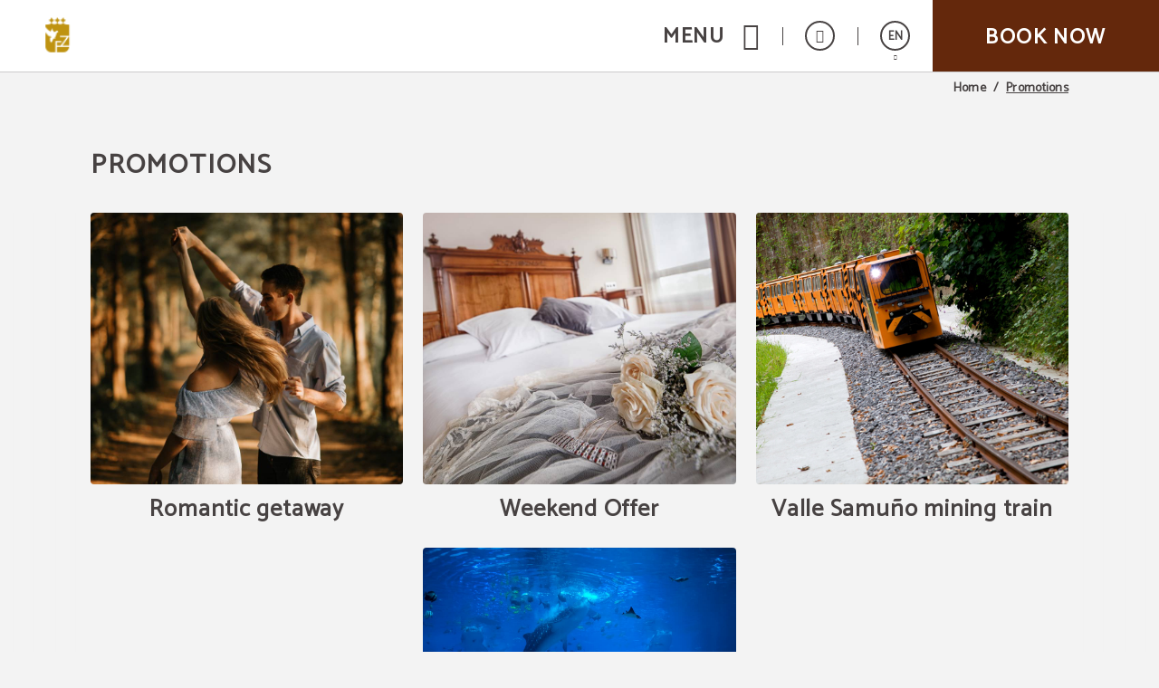

--- FILE ---
content_type: text/html; charset=UTF-8
request_url: https://www.zalledonfernando.com/EN/promotions.html
body_size: 27435
content:
<!DOCTYPE html>
<html lang="en">

<head>
  <meta charset="utf-8" />
  <meta name="description" content="Promotions of Hotel Zalle Don Fernando in Oviedo. Official Website. " />
  <meta name="robots" content="index, follow" />
  <meta name="viewport" content="width=device-width, initial-scale=1" saf="width=device-width, height=device-height, initial-scale=1.0, maximum-scale=1, user-scalable=yes" class="metaViewport">

  <meta property="og:url" content="https://www.zalledonfernando.com/EN/home.html" />
  <meta property="og:title" content="Promotions of Hotel Zalle Don Fernando in Oviedo. Official Website."/>
  <meta property="og:description" content="Promotions of Hotel Zalle Don Fernando in Oviedo. Official Website. " />
  <meta property="og:site_name" content="Hotel Zalle Don Fernando"/>
  <meta property="og:type" content="hotel"/>
  <meta property="og:image" class="openGraphFirstImage" content="" />
  <meta property="business:contact_data:street_address" content="Ctra Oviedo - Santander KM 8" />
  <meta property="business:contact_data:locality" content="Oviedo" />
  <meta property="business:contact_data:postal_code" content="33199" />
  <meta property="business:contact_data:country_name" content="Spain" />
  <meta property="place:latitude" content="43.38272833" />
  <meta property="place:longitude" content="-5.74478477" />

  <title>Promotions of Hotel Zalle Don Fernando in Oviedo. Official Website.</title>

  
  <!-- Critical css -->
  <style>
  *{-webkit-box-sizing:border-box;-moz-box-sizing:border-box;box-sizing:border-box;-webkit-font-smoothing:antialiased;-moz-osx-font-smoothing:grayscale}:after,:before{-webkit-box-sizing:border-box;-moz-box-sizing:border-box;box-sizing:border-box}body,html{width:100%}body{margin:0;padding:0;background-color:#f3f3f3;font:400 14px/1 Catamaran,sans-serif;color:#474242;-webkit-text-size-adjust:100%;-ms-text-size-adjust:100%;padding-bottom:70px}
  .sta-mainDispo *{box-sizing: content-box;}
  main.sta-mainDispo ~ * :after,
  main.sta-mainDispo ~ * :before,
  main.sta-mainDispo :after,
  main.sta-mainDispo :before{-webkit-box-sizing:content-box;-moz-box-sizing:content-box;box-sizing:content-box}

  /* generic */
  figure{margin:0}
  main{display:block;min-height:calc(100vh - 420px)}
  @media(min-width:768px){
    main{min-height:calc(100vh - 320px)}
  }
  @media(min-width:1024px){
    main{min-height:calc(100vh - 218px)}
  }
  @media(min-width:1280px){
    main{min-height:calc(100vh - 155px)}
  }

  main.sta-mainDispo{min-height: calc(100vh - 420px);}

  .sta-inputFixed{position:fixed;left:-999px;top:0;opacity:0;height:0;width:0}
  a,h1,h2,h3,h4,h5,h6,p,span{margin:0;padding:0;font:inherit;color:inherit}
  h1:empty,
  h2:empty,
  h3:empty,
  h4:empty,
  h5:empty,
  h6:empty,
  p:empty,
  span:empty{margin:0!important;padding:0!important}
  input[type=number]{-moz-appearance:textfield}
  a{text-decoration:none}
  a:visited{color:inherit}
  :focus{outline:0}
  a:active,
  a:hover{color:inherit;outline:0}
  a[href^="javascript"]{cursor:default}
  li,ul{list-style:none;margin:0;padding:0}
  b,strong{font-weight:700}
  code,kbd,pre,samp{font-family:monospace,serif;font-size:1em}
  pre{white-space:pre;white-space:pre-wrap;word-wrap:break-word}
  small{font-size:80%}
  img{border:0}
  svg:not(:root){overflow:hidden}
  fieldset{border:none;margin:0 2px;padding:.35em .625em .75em}
  legend{border:0;padding:0}
  button,input,select,textarea{font-family:inherit;font-size:100%;margin:0;-webkit-appearance:none;-moz-appearance:none;appearance:none;opacity:1;border:none;background-color:transparent;padding:0}
  button,input{line-height:normal}
  button,html input[type=button],input[type=reset],input[type=submit]{-webkit-appearance:button;cursor:pointer;border:none}
  button[disabled],input[disabled]{cursor:default}
  input[type=checkbox],input[type=radio]{box-sizing:border-box;padding:0}
  input[type=search]{-webkit-appearance:textfield;box-sizing:content-box}
  input[type=search]::-webkit-search-cancel-button,input[type=search]::-webkit-search-decoration{-webkit-appearance:none}
  button::-moz-focus-inner,input::-moz-focus-inner{border:0;padding:0}
  /* END generic */

  @media(min-width:768px){
    body{padding-bottom:80px}
  }
  @media(min-width:1024px){
    body{padding-bottom:0}
  }
  @media(max-width:1023px){
    body.bar-spacer{padding-bottom:150px}
  }
  @media(max-width:1023px) and (min-width:768px){
    body.bar-spacer{padding-bottom:160px}
  }

  .sta-noScroll,
  .sta-noScroll body{overflow:hidden}

  .botonGC{border:2px solid #474242;color:#474242;font:700 16px/1 Catamaran,sans-serif;letter-spacing:.1em;text-decoration:none;display:inline-block;vertical-align:middle;text-transform:uppercase;padding:14px 15px 11px;min-width:240px;border-radius:2px;text-align:center;cursor:pointer;margin:5px 10px}
  .botonGC.sta-fondoWhite{background: #fff;color: #474242;}
  .botonGC.sta-white{background: #474242;color: #fff;}
  @media(min-width:1280px){
    .botonGC:focus,
    .botonGC:hover{background-color:#c2a472;color:#fff;border-color:transparent;transition:cubic-bezier(.785,.135,.15,.86) .7s}
  }

  details{margin-bottom:4px;line-height: 23px;}
  details summary{list-style:none;position:relative;padding:0 40px 10px 0;cursor:pointer;transition:color .3s}
  details summary *[class^='icoGlobal-'],
  details summary *[class^='icon-']{border:2px solid;border-radius:50%;line-height:32px;width:36px;display:inline-block;text-align:center;color:#c2a472}
  details summary:after{content:'\e919';font:20px icomoon;position:absolute;right:0;top:0;border:2px solid;width:36px;text-align:center;border-radius:50%;padding:3px 0 9px 0px;transition:.5s}
  details[open] summary:after{transform:rotate(180deg)}
  details p{line-height: 23px;}
  @media(min-width:1280px){
    details summary:hover{color:#c2a472}
    details summary:hover:after{background:#c2a472;border-color:#c2a472;color:#fff}
  }

  body.resize-on *{-webkit-transition:none!important;-moz-transition:none!important;-ms-transition:none!important;-o-transition:none!important;transition:none!important}
  body.lb-disable-scrolling,
  body.noscroll{overflow:hidden!important}
  .sta-oculto,
  .hidden{display:none!important}
  body{transition:.5s}
  body.hideBody{opacity:0;transition:all .3s;background-color:#474242;overflow:hidden}
  
  .imgOcultaAda{position:absolute;left:0;top:0;width:1px;height:1px;opacity:0;visibility:hidden;pointer-events:none}

  /* tpl-cookie */
 #sta-cookies, .tpl-cookie #sta-cookies_config {position:fixed; top:0; left:-999px}
input#sta-cookies:checked~.tpl-cookie {opacity:0; visibility:hidden}
.tpl-cookie {position:fixed; left:0; top:0; right:0; bottom:0; overflow:auto; font:14px Catamaran, sans-serif; opacity:1; visibility:visible; z-index:1000; transition:1s}
.tpl-cookie .sta-cookie_table {display:table; width:100%; height:100%}
.tpl-cookie .sta-cookie_cell {display:table-cell; vertical-align:middle; background:rgba(0, 0, 0, .5)}
.tpl-cookie .sta-cookie_content {padding:30px 10px}
.tpl-cookie .sta-cookie_content2 {box-shadow:0 0 20px 1px #000}
.tpl-cookie .sta-cookie_logo {padding:10px 20px; background:#00111B; color:#fff; font-size:17px; text-transform:uppercase; display:none}
.tpl-cookie.sta-idiomas .sta-cookie_logo {display:flex}
.tpl-cookie .sta-cookie_logo svg {fill:#fff; display:block}
.tpl-cookie .sta-cookie_idi {margin-left:auto}
.tpl-cookie .sta-cookie_idiLabel {display:block; height:33px; width:33px; border:2px solid; border-radius:50%; text-align:center; cursor:pointer}
.tpl-cookie .sta-cookie_idiLabel {position:relative}
.tpl-cookie .sta-cookie_idiLabel span {font-size:13px; line-height:30px}
.tpl-cookie .sta-cookie_idiLabel span:after {content:''; position:absolute; left:50%; top:100%; border-left:3px solid transparent; border-right:3px solid transparent; border-top:4px solid #fff; margin:7px 0 0 -2px}
.tpl-cookie .sta-cookie_idiLabel ul {position:absolute; top:100%; right:10px; margin-top:18px; background:#00111b; padding:9px 12px; margin-right:-5px; font-size:13px; text-transform:none; text-align:left; opacity:0; visibility:hidden; transition:.5s}
.tpl-cookie .sta-cookie_idiLabel input:checked~ul {opacity:1; visibility:visible}
.tpl-cookie .sta-cookie_idiLabel ul li:not(:last-of-type) {border-bottom:1px solid #fff}
.tpl-cookie .sta-cookie_idiLabel ul a {display:block; padding:5px 0; position:relative; transition:padding-left .3s}
.tpl-cookie .sta-cookie_idiLabel ul a:before {content:''; position:absolute; top:10px; left:-2px; border-top:3px solid transparent; border-bottom:3px solid transparent; border-left:0 solid #fff; transition:border-left-width .3s}
.tpl-cookie .sta-cookie_idiLabel ul a:hover, .tpl-cookie .sta-cookie_idiLabel ul a.sta-active {padding-left:8px}
.tpl-cookie .sta-cookie_idiLabel ul a:hover:before, .tpl-cookie .sta-cookie_idiLabel ul a.sta-active:before {border-left-width:4px}
.tpl-cookie .sta-cookie_info {background:#fff; padding:25px 20px}
.tpl-cookie .sta-cookie_info .sta-cookie_texto {margin-bottom:30px}
.tpl-cookie .sta-cookie_info .sta-cookie_texto a {color:#00111B; text-decoration:underline}
.tpl-cookie .sta-cookies_config .sta-cookie_cell, .tpl-cookie .sta-cookie_info .sta-cookie_cell {vertical-align:middle; background:none;}
.tpl-cookie .sta-cookie_info .sta-cookie_cell {vertical-align:middle; flex:1; text-align:center;}
.tpl-cookie .sta-cookies_config .sta-cookie_cell {float:left;}
.tpl-cookie .sta-cookie_cell > button, .tpl-cookie .sta-cookie_cell > label {box-sizing:border-box; padding:10px; border:2px solid #132223; background:#132223!important; color:#e4eaeb; min-width:150px; display:block; font-weight:bold; text-transform:uppercase; letter-spacing:.05em; width:100%;}
.tpl-cookie .sta-cookies_config .sta-cookie_cell:first-of-type {float:right;}
.tpl-cookie .sta-cookie_info .sta-cookie_cell:last-of-type {text-align:right; float:right; margin-left:auto;}
.tpl-cookie .sta-cookie_config {font-weight:bold; padding:10px 0; display:inline-block; color:black}
label.sta-cookie_config {cursor:pointer;}
.tpl-cookie .sta-cookies_confirm, .tpl-cookie .fn-enableAll {padding:10px; border:2px solid #00111B; background:#00111B; color:#fff; min-width:150px; margin:0 0 0 auto; display:block; font-weight:bold; text-transform:uppercase; letter-spacing:.05em}
.tpl-cookie #sta-cookies_config:checked~.sta-cookie_table .sta-cookie_info, .tpl-cookie .sta-cookies_config {display:none; background:#fff; padding:25px 20px 35px}
.tpl-cookie #sta-cookies_config:checked~.sta-cookie_table .sta-cookies_config {display:block}
.tpl-cookie .sta-cookies_config ul {margin-bottom:70px}
.tpl-cookie .sta-cookies_config ul li {list-style:none}
.tpl-cookie .sta-cookies_config ul li:not(:last-of-type) {padding-bottom:20px; margin-bottom:20px; border-bottom:1px solid #00111B}
.tpl-cookie .sta-cookies_config .sta-cookies_cont {display:block; position:relative; padding-bottom:40px}
.tpl-cookie .sta-cookies_config .sta-cookies_cont .sta-cookies_title {display:block; font-weight:bold; color:#00111B; margin-bottom:8px; font-size:15px}
.tpl-cookie .sta-cookies_config .sta-cookies_label input {position:fixed; left:-999px; top:0}
.tpl-cookie .sta-cookies_config .sta-cookies_label .sta-cookies_icon {position:absolute; right:0; bottom:0; width:66px; height:35px; border-radius:50px; overflow:hidden; z-index:1; background:#dadada; background:linear-gradient(to bottom, #ddd, #ccc)}
.tpl-cookie .sta-cookies_config .sta-cookies_label .sta-cookies_icon:after {content:''; position:absolute; left:0; top:0; bottom:0; right:0; background:transparent; transition:background .5s}
.tpl-cookie .sta-cookies_config .sta-cookies_label .sta-cookies_icon span {position:absolute; right:36px; bottom:5px; top:5px; width:25px; background:#fff; box-shadow:0 1px 5px rgba(0, 0, 0, .5); border-radius:50%; z-index:1; transition:right .5s}
.tpl-cookie .sta-cookies_config .sta-cookies_label input:checked~.sta-cookies_icon span {right:5px}
.tpl-cookie .sta-cookies_config .sta-cookies_label input:checked~.sta-cookies_icon:after {background:#222}
.tpl-cookie .sta-cookies_config .sta-cookies_label.sta-disabled {cursor:url('[data-uri]'), no-drop}
.tpl-cookie .sta-cookies_config .sta-cookies_label.sta-disabled .sta-cookies_icon {background:#222; border-color:#222}
.tpl-cookie .sta-cookies_config .sta-cookies_label.sta-disabled .sta-cookies_icon span {right:5px}
.tpl-cookie .sta-cookie_logo {background:#00111B; display:none}
.tpl-cookie .sta-cookie_logo svg {height:30px; width:146px}
.tpl-cookie {font-family:'Roboto', sans-serif}
.tpl-cookie .sta-cookie_logo, .tpl-cookie .sta-cookies_config .sta-cookies_label .sta-cookies_title {font-family:(second)}

@media(min-width: 801px) {
.tpl-cookie .sta-cookie_logo {padding:15px 20px}
.tpl-cookie .sta-cookie_content {padding:30px 20px}
.tpl-cookie .sta-cookie_content {max-width:850px; margin:0 auto}
.tpl-cookie .sta-cookies_config .sta-cookies_cont {padding:0 50px 0 0}
.tpl-cookie .sta-cookies_config .sta-cookies_cont div {max-width:540px}
.tpl-cookie .sta-cookies_config .sta-cookies_label .sta-cookies_icon {bottom:50%; margin-bottom:-18px}
}

@media (max-width: 800px) {
.sta-cookie_table {flex-direction:column; justify-content:center; align-items:center;}
.tpl-cookie .sta-cookie_cell .sta-cookie_table {flex-direction:row; flex-wrap:wrap;}
}

@media (max-width: 800px) {
.tpl-cookie .sta-cookie_cell .sta-cookie_table .sta-cookie_cell:first-child {flex:1 1 100%;}
.tpl-cookie .sta-cookie_cell .sta-cookie_table .sta-cookie_cell:nth-child(2), .tpl-cookie .sta-cookie_cell .sta-cookie_table .sta-cookie_cell:nth-child(3) {flex:0 0 calc((100% - 13px) / 2);}
}

@media(max-width: 400px) {
.tpl-cookie .sta-cookie_cell > button, .tpl-cookie .sta-cookie_cell > label {min-width:unset; padding:8px; font-size:10px;}
}

.tpl-cookie .sta-cookie_cell .sta-cookie_table {display:flex; gap:13px;}
  /* FIN tpl-cookie */


  .tgl-cover-air{position:relative;min-height:calc(100vh - 70px)}
  .tgl-globalAlertas-air[alertas=''] ~ main > .tgl-cover-air:first-child{min-height:500px}
  .tgl-cover-air.sta-video-on.sta-videoMovil .sta-cover-air_video{display:block}
  @media(min-width:1280px){
    .tgl-cover-air.sta-video-on .sta-cover-air_video{display:block}
  }
  @media(max-width:800px){
    body .tgl-globalAlertas-air ~ main .tgl-cover-air.sta-devices-hide{min-height: 0!important;}
    .tgl-cover-air.sta-devices-hide>div:not(.sta-cover-air_engine){display:none}
  }
  .tgl-cover-air.sta-logo_center .sta-cover-air_logo{position:absolute;top:50%;left:0;width:100%;padding-top:0;-webkit-transform:translateY(-50%);-moz-transform:translateY(-50%);-ms-transform:translateY(-50%);-o-transform:translateY(-50%);transform:translateY(-50%)}
  .tgl-cover-air.sta-text_center .sta-cover-air_intro{height:100%}
  .tgl-cover-air.sta-text_center .sta-cover-air_intro .sta-cover-air_text{position:absolute;top:50%;-webkit-transform:translateY(-50%);-moz-transform:translateY(-50%);-ms-transform:translateY(-50%);-o-transform:translateY(-50%);transform:translateY(-50%);left:0;width:100%;padding-bottom:0}
  .tgl-cover-air.sta-text_center .sta-cover-air_intro .sta-cover-scroll{position:absolute;left:calc(50% - 21px);bottom:30px}
  @media(max-width:1023px){
    .tgl-cover-air.sta-cover_hide-ondevices{display:none}
  }
  @media(max-width:374px){
    /*.tgl-cover-air{min-height:498px}*/
  }
  @media(min-width:768px){
    .tgl-cover-air{min-height:768px}
    .tgl-cover-air.sta-text_center .sta-cover-air_intro .sta-cover-scroll{bottom:60px;left:calc(50% - 24px)}
    .tgl-cover-air.sta-text_center:not(.sta-motorBottom) .sta-cover-air_intro .sta-cover-scroll{bottom:220px}
    .tgl-cover-air.sta-hide-engine .sta-cover-air_intro{padding:0 15px 40px}
  }
  .tgl-cover-air.sta-hide-engine .sta-cover-air_engine{display:none}
  @media(min-width:1024px){
    .tgl-cover-air{position:relative;/*height:100vh*/}
    .tgl-cover-air.sta-logo_center .sta-cover-air_logo{display:block}
    .tgl-cover-air.sta-text_center .sta-cover-air_intro .sta-cover-scroll{bottom:125px}
    .tgl-cover-air.sta-hide-engine.sta-text_center .sta-cover-air_intro .sta-cover-scroll{bottom:40px}
  }
  @media(min-width:1680px){
    .tgl-cover-air{height:100vh}
    .tgl-cover-air.sta-logo_center .sta-cover-air_logo img{width:260px}
  }
  .tgl-cover-air .sta-cover-air_multimedia{position:absolute;z-index:1;top:0;left:0;width:100%;height:100%;overflow:hidden}
  .tgl-cover-air .sta-cover-air_multimedia:before{content:'';position:absolute;z-index:1;top:0;left:0;width:100%;height:100%;background-color:rgba(0,0,0,.1)}
  .tgl-cover-air .sta-cover-air_multimedia .sta-cover-air_photo{position:relative;width:100%;height:100%;background-position:50% 50%;background-size:cover;background-repeat:no-repeat}
  .tgl-cover-air .sta-cover-air_video{display:none;position:absolute;z-index:1;top:0;left:0;width:100%;height:100%;pointer-events:none}
  .tgl-cover-air .sta-cover-air_video:before{content:'';position:absolute;z-index:1;top:0;left:0;width:100%;height:100%;background-color:rgba(0,0,0,.1)}
  .tgl-cover-air .sta-cover-air_video .sta-cover-air_video-element{position:relative;overflow:hidden;width:100%;height:100%;min-height:100%;min-width:100%;-webkit-transition:all cubic-bezier(.785,.135,.15,.86) .7s;-moz-transition:all cubic-bezier(.785,.135,.15,.86) .7s;-ms-transition:all cubic-bezier(.785,.135,.15,.86) .7s;-o-transition:all cubic-bezier(.785,.135,.15,.86) .7s;transition:all cubic-bezier(.785,.135,.15,.86) .7s;opacity:0;-webkit-transition:all cubic-bezier(.785,.135,.15,.86) 1s;-moz-transition:all cubic-bezier(.785,.135,.15,.86) 1s;-ms-transition:all cubic-bezier(.785,.135,.15,.86) 1s;-o-transition:all cubic-bezier(.785,.135,.15,.86) 1s;transition:all cubic-bezier(.785,.135,.15,.86) 1s}
  .tgl-cover-air .sta-cover-air_video .sta-cover-air_video-element.fn-loaded{opacity:1}
  .tgl-cover-air .sta-cover-air_video .sta-cover-air_video-element .embed_youtube{object-fit:cover;object-position:center;position:relative}
  .tgl-cover-air.not-videoCover .sta-cover-air_video .sta-cover-air_video-element .embed_youtube{width:100%;height:100%}
  .tgl-cover-air .sta-cover-air_video .sta-cover-air_video-element .wistia_embed{height:100%;width:100%}
  .tgl-cover-air .sta-cover-air_video .sta-cover-air_video-element .wistia_embed video{object-fit:cover!important;object-position:center!important;width:100%;height:100%}
  .tgl-cover-air.not-videoCover .sta-cover-air_video .sta-cover-air_video-element .wistia_embed video{object-fit:contain!important}
  .tgl-cover-air .sta-cover-air_logo{position:relative;z-index:3;text-align:center;padding-top:20px}
  .tgl-cover-air .sta-cover-air_logo img{display:inline-block;width:138px;height:auto;filter:drop-shadow(2px 2px 2px rgba(71, 66, 66, .3));-webkit-filter:drop-shadow(2px 2px 2px rgba(71, 66, 66, .3));-moz-filter:drop-shadow(2px 2px 2px rgba(71, 66, 66, .3));-ms-filter:drop-shadow(2px 2px 2px rgba(71, 66, 66, .3));-o-filter:drop-shadow(2px 2px 2px rgba(71, 66, 66, .3))}
  @media(min-width:768px){
    .tgl-cover-air .sta-cover-air_logo{padding-top:50px}
    .tgl-cover-air .sta-cover-air_logo img{width:220px}
  }
  @media(min-width:1024px){
    .tgl-cover-air .sta-cover-air_logo{display:none}
  }
  @media(max-height: 600px){
    /* .tgl-cover-air{min-height: 575px !important;} */
  }
  .tgl-cover-air .sta-cover-air_intro{position:absolute;z-index:2;bottom:0;left:0;width:100%;text-align:center;padding:0 15px 65px}
  @media(max-width:767px){
    _::-webkit-full-page-media, _:future, :root .tgl-cover-air .sta-cover-air_intro {padding-bottom: 125px}
  }
  .tgl-cover-air .sta-cover-air_intro .sta-cover-air_text{color:#fff;font-size:24px;letter-spacing:.02em;padding-bottom:15px;text-shadow:2px 2px 2px rgba(0,0,0,.3)}
  .tgl-cover-air .sta-cover-air_intro .sta-cover-air_scroll{display:inline-block}
  @media(min-width:768px){
    .tgl-cover-air .sta-cover-air_intro{padding:0 15px 185px}
    .tgl-cover-air.sta-motorBottom .sta-cover-air_intro{padding-bottom:158px}
    .tgl-cover-air .sta-cover-air_intro .sta-cover-air_text{font-size:40px}
  }
  @media(min-width:770px) and (max-width:800px){
    .tgl-cover-air .sta-cover-air_intro{padding:0 15px 30px}
  }
  @media(min-width:1680px){
    .tgl-cover-air{height: 900px;}
    .tgl-cover-air .sta-cover-air_intro .sta-cover-air_text{font-size:46px}
  }
  @media(min-width:801px){
    .tgl-cover-air .sta-cover-air_engine{position:absolute;z-index:4;bottom:0;left:0;width:100%;padding-bottom:30px;height:170px}
    .tgl-cover-air .sta-cover-air_engine>div{position:absolute;top:0;left:0;width:100%}
    .tgl-cover-air.sta-motorBottom .sta-cover-air_engine>div{top:auto;bottom:0}
    .tgl-cover-air.sta-motorBottom .sta-cover-air_engine #default_sygy_element_engine > div > div{max-width:none}
    .tgl-cover-air.sta-motorBottom .sta-cover-air_engine #default_sygy_element_engine > div > div > div{max-width:980px;margin:0 auto;position: relative;}
  }




  .tgl-menus-air{position:relative;z-index:99;opacity:0;-webkit-transition:all cubic-bezier(.785,.135,.15,.86) .7s;-moz-transition:all cubic-bezier(.785,.135,.15,.86) .7s;-ms-transition:all cubic-bezier(.785,.135,.15,.86) .7s;-o-transition:all cubic-bezier(.785,.135,.15,.86) .7s;transition:all cubic-bezier(.785,.135,.15,.86) .7s}
  .tgl-menus-air.sta-dispo{position:static;z-index: 500;}
  .tgl-menus-air.sta-dispo.sta-openMenu{z-index: 999;}
  .tgl-menus-air.sta-hide-book .sta-menus-air_nav-action{display:none}
  .tgl-menus-air .sta-menus-air_nav-morebtns-element.sta-tels{display:inline-block}
  .tgl-menus-air .sta-menus-air_nav-links.fn-open .sta-menus-air_links-element.sta-child > .sta-menus-air_links-element-wrapper .sta-menus-air_links-element-text:before{content:'\e000';font:14px 'Icons';position:absolute;top:50%;right:0;margin-top:-5px}
  .tgl-menus-air.sta-book-aside .fn-show-book {display:none};
  .tgl-menus-air.sta-burguer-right .sta-menus-air_nav-logo{right:0;margin-right:0};
  .tgl-menus-air.sta-show-links:not(.sta-logo-center) .sta-menus-air_nav-logo{left:0;margin-left:0;}
  @media(min-width:1280px){
    .tgl-menus-air.sta-dispo{position:relative}
    .tgl-menus-air.sta-logo-between_links.sta-show-links.sta-book-aside.sta-logo-off .sta-menus-air_nav .sta-menus-air_nav-wrapper{text-align:center}
    .tgl-menus-air.sta-logo-between_links.sta-show-links.sta-book-aside.sta-logo-off .sta-menus-air_links-element.fn-logo .sta-menus-air_links-element-wrapper{padding-left:15px;padding-right:15px;z-index:3}
    .tgl-menus-air.sta-logo-between_links.sta-show-links.sta-book-aside.sta-logo-off .sta-menus-air_links-element .sta-menus-air_links-element-logo{display:inline-block;width:150px;height:85px;background-position:50% 50%;background-size:contain;background-repeat:no-repeat}
    .tgl-menus-air .sta-menus-air_links-element.sta-child .sta-menus-air_links-element-wrapper > .sta-menus-air_links-element-text:before,
    .tgl-menus-air.sta-fixed.sta-menuDesplegable.sta-show-links .sta-menus-air_links-element.sta-child .sta-menus-air_links-element-wrapper > .sta-menus-air_links-element-text:before{content:none}
    .tgl-menus-air .sta-menus-air_nav-links.fn-open .sta-menus-air_links-element.sta-child > .sta-menus-air_links-element-wrapper .sta-menus-air_links-element-text:before{content:none}
  }
  @media(min-width:1280px) and (min-width:1680px){
    .tgl-menus-air.sta-logo-between_links.sta-show-links.sta-book-aside.sta-logo-off .sta-menus-air_links-element.fn-logo .sta-menus-air_links-element-wrapper{padding-left:50px;padding-right:50px}
    .tgl-menus-air.sta-logo-between_links.sta-show-links.sta-book-aside.sta-logo-off .sta-menus-air_links-element .sta-menus-air_links-element-logo{height:110px}
  }
  @media(min-width:801px){
    .tgl-menus-air.sta-book-aside.sta-book-fixed.fn-show-book .sta-menus-air_nav-action-aside{pointer-events:auto;opacity:1}
    .tgl-menus-air.sta-book-aside.sta-book-fixed .sta-menus-air_nav-action-aside{opacity:0;pointer-events:none}
    .tgl-menus-air.sta-book-aside.sta-book-fixed.sta-motorRedirect .sta-menus-air_nav-action-aside{opacity:1;pointer-events:auto}
    .tgl-menus-air.sta-book-aside.sta-book-fixed .sta-menus-air_nav-action-aside .sta-menus-air_nav-action-aside-btn{display:none}
    .tgl-menus-air.sta-book-aside.sta-book-fixed.sta-motorRedirect .sta-menus-air_nav-action-aside .sta-menus-air_nav-action-aside-btn{display:block}
    .tgl-menus-air.sta-book-aside.sta-book-fixed.sta-motorRedirect .sta-menus-air_nav-action-aside .sta-menus-air_nav-action-aside-btn.sta-scroll-book{display:none}
    .tgl-menus-air.sta-book-aside.sta-book-fixed .sta-menus-air_nav-action-aside .sta-menus-air_nav-action-aside-btn.sta-scroll-book{display:block}
    .tgl-menus-air.sta-book-aside .sta-menus-air_nav-action{display:none!important}
    .tgl-menus-air.sta-book-aside .sta-menus-air_nav-action-aside{display:block;position:fixed;bottom:150px;right:0;width:95px;height:260px;-webkit-transition:all cubic-bezier(.785,.135,.15,.86) .7s;-moz-transition:all cubic-bezier(.785,.135,.15,.86) .7s;-ms-transition:all cubic-bezier(.785,.135,.15,.86) .7s;-o-transition:all cubic-bezier(.785,.135,.15,.86) .7s;transition:all cubic-bezier(.785,.135,.15,.86) .7s}
    .tgl-menus-air.sta-book-aside .sta-menus-air_nav-action-aside .sta-menus-air_nav-action-aside-btn{display:block;text-align:center;font-size:0;width:260px;height:95px;background-color:#C2A472;padding-bottom:15px;cursor:pointer;-webkit-transform:rotate(-90deg) translateY(-69%) translateX(-33%) translateZ(0);-moz-transform:rotate(-90deg) translateY(-69%) translateX(-33%) translateZ(0);-ms-transform:rotate(-90deg) translateY(-69%) translateX(-33%) translateZ(0);-o-transform:rotate(-90deg) translateY(-69%) translateX(-33%) translateZ(0);transform:rotate(-90deg) translateY(-69%) translateX(-33%) translateZ(0);-webkit-transition:all cubic-bezier(.785,.135,.15,.86) .7s;-moz-transition:all cubic-bezier(.785,.135,.15,.86) .7s;-ms-transition:all cubic-bezier(.785,.135,.15,.86) .7s;-o-transition:all cubic-bezier(.785,.135,.15,.86) .7s;transition:all cubic-bezier(.785,.135,.15,.86) .7s}
    .tgl-menus-air.sta-book-aside .sta-menus-air_nav-action-aside .sta-menus-air_nav-action-aside-btn.sta-scroll-book{display:none}
    .tgl-menus-air.sta-book-aside .sta-menus-air_nav-action-aside .sta-menus-air_nav-action-aside-btn:before{content:'';display:inline-block;vertical-align:middle;height:100%;width:0;opacity:0}
    .tgl-menus-air.sta-book-aside .sta-menus-air_nav-action-aside .sta-menus-air_nav-action-aside-btn .sta-menus-air_action-aside-btn-text{display:inline-block;vertical-align:middle;font:700 26px/1 Catamaran,sans-serif;letter-spacing:.06em;text-transform:uppercase;color:#fff;-webkit-transition: all cubic-bezier(.785,.135,.15,.86) .7s;-moz-transition: all cubic-bezier(.785,.135,.15,.86) .7s;-ms-transition: all cubic-bezier(.785,.135,.15,.86) .7s;-o-transition: all cubic-bezier(.785,.135,.15,.86) .7s;transition: all cubic-bezier(.785,.135,.15,.86) .7s}
  }
  @media(min-width:1024px){
    .tgl-globalAlertas-air[alertas="1"] ~ .tgl-menus-air.sta-openMenu .sta-menus-air_nav,
    .tgl-globalAlertas-air[alertas="2"] ~ .tgl-menus-air.sta-openMenu .sta-menus-air_nav{position:fixed}
    .tgl-globalAlertas-air[alertas="1"] ~ .tgl-menus-air.sta-openMenu.sta-dispo .sta-menus-air_nav,
    .tgl-globalAlertas-air[alertas="2"] ~ .tgl-menus-air.sta-openMenu.sta-dispo .sta-menus-air_nav{position:relative}
    .tgl-menus-air{z-index:202}
    .tgl-menus-air.sta-book-aside .sta-menus-air_nav-action-aside .sta-menus-air_nav-action-aside-btn:focus,
    .tgl-menus-air.sta-book-aside .sta-menus-air_nav-action-aside .sta-menus-air_nav-action-aside-btn:hover{background-color:#474242}
    .tgl-menus-air.sta-book-aside.sta-reservaGrey .sta-menus-air_nav-action-aside .sta-menus-air_nav-action-aside-btn:focus,
    .tgl-menus-air.sta-book-aside.sta-reservaGrey .sta-menus-air_nav-action-aside .sta-menus-air_nav-action-aside-btn:hover{background-color:#d2d2d2}
    .tgl-menus-air.sta-book-aside.sta-reservaGrey .sta-menus-air_nav-action-aside .sta-menus-air_nav-action-aside-btn:focus .sta-menus-air_action-aside-btn-text,
    .tgl-menus-air.sta-book-aside.sta-reservaGrey .sta-menus-air_nav-action-aside .sta-menus-air_nav-action-aside-btn:hover .sta-menus-air_action-aside-btn-text{color:#000}
    .tgl-menus-air.sta-book-aside.sta-textReservaGC .sta-menus-air_nav-action-aside .sta-menus-air_nav-action-aside-btn:focus .sta-menus-air_action-aside-btn-text,
    .tgl-menus-air.sta-book-aside.sta-textReservaGC .sta-menus-air_nav-action-aside .sta-menus-air_nav-action-aside-btn:hover .sta-menus-air_action-aside-btn-text{color:#C2A472}
  }
  @media(min-width:1280px){
    .tgl-menus-air.sta-logo-center:not(.sta-show-links).sta-menu-white .sta-menus-air_nav-logo .sta-menus-air_logo-img.sta-simple{display:none}
    .tgl-menus-air.sta-logo-center:not(.sta-show-links).sta-menu-white .sta-menus-air_nav-logo .sta-menus-air_logo-img.sta-white{display:block}
    .tgl-menus-air.sta-logo-center:not(.sta-show-links) .sta-menus-air_nav-logo{display:block;padding:10px;left:50%;-webkit-transform:translateX(-50%);-moz-transform:translateX(-50%);-ms-transform:translateX(-50%);-o-transform:translateX(-50%);transform:translateX(-50%)}
    .tgl-menus-air.sta-logo-center:not(.sta-show-links) .sta-menus-air_nav-logo .sta-menus-air_logo-img.sta-simple{display:block}
    .tgl-menus-air.sta-logo-center:not(.sta-show-links) .sta-menus-air_nav .sta-menus-air_nav-wrapper{text-align:left}
    .tgl-menus-air.sta-logo-center:not(.sta-show-links) .sta-menus-air_nav-action{position:absolute;top:0;right:0;left:auto}
    .tgl-menus-air.sta-logo-center:not(.sta-show-links):not(.sta-book-aside) .sta-menus-air_nav-action{position:relative}
    .tgl-menus-air.sta-logo-center:not(.sta-show-links).sta-burguer-right .sta-menus-air_nav .sta-menus-air_nav-wrapper{text-align:right}
    .tgl-menus-air.sta-logo-center:not(.sta-show-links).sta-logoOff_top .sta-menus-air_nav-logo .sta-menus-air_logo-img.sta-white{display:none}
  }
  /* @media(min-width:1280px) and (min-width:1680px){
    .tgl-menus-air.sta-logo-center:not(.sta-show-links) .sta-menus-air_nav-btns{padding-left:40px}
  } */
  @media(min-width:1280px){
    .tgl-menus-air.sta-logo-off:not(.sta-show-links):not(.sta-book-fixed).fn-show-logo .sta-menus-air_nav-logo{display:block;left:50%;-webkit-transform:translateX(-50%);-moz-transform:translateX(-50%);-ms-transform:translateX(-50%);-o-transform:translateX(-50%);transform:translateX(-50%)}
    .tgl-menus-air.sta-logo-off:not(.sta-show-links):not(.sta-book-fixed).fn-show-logo .sta-menus-air_nav-logo .sta-menus-air_logo-img.sta-simple{display:block}
    .tgl-menus-air.sta-logo-off:not(.sta-show-links):not(.sta-book-fixed) .sta-menus-air_nav .sta-menus-air_nav-wrapper{text-align:left}
    .tgl-menus-air.sta-logo-off:not(.sta-show-links):not(.sta-book-fixed) .sta-menus-air_nav-action{position:absolute;top:0;right:0;left:auto}
  }
  @media(min-width:1280px) and (min-width:1680px){
    .tgl-menus-air.sta-logo-off:not(.sta-show-links):not(.sta-book-fixed) .sta-menus-air_nav-btns{padding-left:40px}
  }
  @media(min-width:1280px){
    .tgl-menus-air.sta-logo-off .sta-menus-air_nav-logo{display:none}
  }
  @media(min-width:1280px){
    /* .tgl-menus-air.sta-book-fixed.sta-motorRedirect.fn-show-book .sta-menus-air_nav-action-btn.sta-scroll-book{display:none} */
    .tgl-menus-air.sta-book-fixed.sta-motorScroll.fn-show-book .sta-menus-air_nav-action-btn.sta-scroll-book{display:inline-block}
    /* .tgl-menus-air.sta-book-fixed.fn-show-book .sta-menus-air_nav-action-btn.sta-scroll-book{display:inline-block} */
    /* .tgl-menus-air.sta-book-fixed.sta-motorScroll .sta-menus-air_nav-action-btn.sta-scroll-book, */
    /* .tgl-menus-air.sta-book-fixed .sta-menus-air_nav-action-btn{display:none} */
    .tgl-menus-air.sta-logo-center.sta-burguer-right .sta-menus-air_nav-morebtns,
    .tgl-menus-air.sta-book-fixed:not(.sta-logo-between_links):not(.fn-show-book) .sta-menus-air_nav-morebtns{/* padding-right:20px */}
    .tgl-menus-air.sta-book-fixed.sta-motorScroll.fn-show-book .sta-menus-air_nav-action-btn.sta-scroll-book{display: inline-block;transition:all cubic-bezier(.785,.135,.15,.86) .1s;}
    .tgl-menus-air.sta-book-fixed.sta-motorScroll .sta-menus-air_nav-action-btn.sta-scroll-book {display: inline-block;transition:all cubic-bezier(.785,.135,.15,.86) .1s;}
  }
  @media(min-width:1280px){
    .tgl-menus-air.sta-logo-center:not(.sta-show-links).fn-show-book.sta-logo-center .sta-menus-air_nav-logo{display:block;left:50%;-webkit-transform:translateX(-50%);-moz-transform:translateX(-50%);-ms-transform:translateX(-50%);-o-transform:translateX(-50%);transform:translateX(-50%)}
  }
  @media(min-width:1680px){
    .tgl-menus-air.sta-logo-center.sta-burguer-right .sta-menus-air_nav-morebtns,
    .tgl-menus-air.sta-book-fixed:not(.sta-logo-between_links):not(.fn-show-book) .sta-menus-air_nav-morebtns{/* padding-right:25px */}
  }
  @media(max-width:1679px){
    .tgl-menus-air .sta-menus-air_links-element.fn-logo{display:none}
  }
  @media(min-width:1280px){
    .tgl-menus-air.sta-show-links .sta-menus-air_nav-logo .sta-menus-air_logo-img.sta-simple{display:block}
    .tgl-menus-air.sta-show-links .sta-menus-air_nav-links:not(.sta-submenu){
    position:static;width:auto;height:auto;overflow:visible;opacity:1;pointer-events:auto;display:inline-block;vertical-align:middle;background-color:transparent}
    .tgl-menus-air.sta-show-links .sta-menus-air_nav-links:not(.sta-submenu)>.sta-menus-air_links-photo,
    .tgl-menus-air.sta-show-links .sta-menus-air_nav-links:not(.sta-submenu)>.sta-menus-air_nav-links-close{display:none}
    .tgl-menus-air.sta-show-links .sta-menus-air_nav-links:not(.sta-submenu)>.sta-menus-air_links-wrapper{padding:0 15px;width:auto;font-size:0}
    .tgl-menus-air.sta-show-links .sta-menus-air_nav-links:not(.sta-submenu)>.sta-menus-air_links-wrapper>.sta-menus-air_links-element{display:inline-block;vertical-align:middle;-webkit-transition:all cubic-bezier(.785,.135,.15,.86) .7s;-moz-transition:all cubic-bezier(.785,.135,.15,.86) .7s;-ms-transition:all cubic-bezier(.785,.135,.15,.86) .7s;-o-transition:all cubic-bezier(.785,.135,.15,.86) .7s;transition:all cubic-bezier(.785,.135,.15,.86) .7s}
    .tgl-menus-air.sta-logo-between_links.sta-show-links.sta-book-aside.sta-logo-off .sta-menus-air_nav-links:not(.sta-submenu)>.sta-menus-air_links-wrapper>.sta-menus-air_links-element{vertical-align:top}
    .tgl-menus-air.sta-logo-between_links.sta-show-links.sta-book-aside.sta-logo-off .sta-menus-air_nav-links:not(.sta-submenu)>.sta-menus-air_links-wrapper>.sta-menus-air_links-element:not(.fn-logo){margin-top:35px}
    .tgl-menus-air.sta-logo-between_links.sta-show-links.sta-book-aside.sta-logo-off .sta-menus-air_nav-morebtns{vertical-align:top;margin-top:12px}
    .tgl-menus-air.sta-show-links .sta-menus-air_nav-links:not(.sta-submenu)>.sta-menus-air_links-wrapper>.sta-menus-air_links-element>.sta-menus-air_links-element-wrapper{padding:12px 10px 10px;border:none}
    .tgl-menus-air.sta-show-links .sta-menus-air_nav-links:not(.sta-submenu)>.sta-menus-air_links-wrapper>.sta-menus-air_links-element>.sta-menus-air_links-element-wrapper:after,.tgl-menus-air.sta-show-links .sta-menus-air_nav-links:not(.sta-submenu)>.sta-menus-air_links-wrapper>.sta-menus-air_links-element>.sta-menus-air_links-element-wrapper:before{content:none}
    .tgl-menus-air.sta-show-links .sta-menus-air_nav-links:not(.sta-submenu)>.sta-menus-air_links-wrapper>.sta-menus-air_links-element>.sta-menus-air_links-element-wrapper>.sta-menus-air_links-element-text{position:relative;font:700 15px/1 Catamaran,sans-serif}
    .tgl-menus-air.sta-show-links .sta-menus-air_nav-links:not(.sta-submenu)>.sta-menus-air_links-wrapper>.sta-menus-air_links-element>.sta-menus-air_links-element-wrapper>.sta-menus-air_links-element-text:after{content:'';position:absolute;top:calc(100% + 5px);left:50%;width:0;height:1px;background-color:#c2a472;-webkit-transform:translateX(-50%);-moz-transform:translateX(-50%);-ms-transform:translateX(-50%);-o-transform:translateX(-50%);transform:translateX(-50%);-webkit-transition:all cubic-bezier(.785,.135,.15,.86) .7s;-moz-transition:all cubic-bezier(.785,.135,.15,.86) .7s;-ms-transition:all cubic-bezier(.785,.135,.15,.86) .7s;-o-transition:all cubic-bezier(.785,.135,.15,.86) .7s;transition:all cubic-bezier(.785,.135,.15,.86) .7s}
    .tgl-menus-air.sta-show-links .sta-menus-air_nav-links:not(.sta-submenu)>.sta-menus-air_links-wrapper>.sta-menus-air_links-element:focus>.sta-menus-air_links-element-wrapper>.sta-menus-air_links-element-text,.tgl-menus-air.sta-show-links .sta-menus-air_nav-links:not(.sta-submenu)>.sta-menus-air_links-wrapper>.sta-menus-air_links-element:hover>.sta-menus-air_links-element-wrapper>.sta-menus-air_links-element-text{color:#c2a472;transition:color .5s}
    .tgl-menus-air.sta-show-links .sta-menus-air_nav-links:not(.sta-submenu)>.sta-menus-air_links-wrapper>.sta-menus-air_links-element>.sta-menus-air_links-element-wrapper:focus>.sta-menus-air_links-element-text:after,.tgl-menus-air.sta-show-links .sta-menus-air_nav-links:not(.sta-submenu)>.sta-menus-air_links-wrapper>.sta-menus-air_links-element>.sta-menus-air_links-element-wrapper:hover>.sta-menus-air_links-element-text:after{width:100%}
  }
  @media(min-width:1280px) and (min-width:1680px){
    .tgl-menus-air.sta-show-links .sta-menus-air_nav-links:not(.sta-submenu)>.sta-menus-air_links-wrapper>.sta-menus-air_links-element>.sta-menus-air_links-element-wrapper{padding:15px 15px 13px}
    .tgl-menus-air.sta-show-links .sta-menus-air_nav-links:not(.sta-submenu)>.sta-menus-air_links-wrapper>.sta-menus-air_links-element>.sta-menus-air_links-element-wrapper>.sta-menus-air_links-element-text{font-size:16px}
  }
  @media(min-width:1280px){
    .tgl-menus-air.sta-show-links .sta-menus-air_nav-btns{display:none}
  }
  @media(min-width:1280px){
    .tgl-menus-air.sta-menu-white.sta-show-links .sta-menus-air_links-element .sta-menus-air_links-element-wrapper:focus .sta-menus-air_links-element-text,.tgl-menus-air.sta-menu-white.sta-show-links .sta-menus-air_links-element .sta-menus-air_links-element-wrapper:hover .sta-menus-air_links-element-text{color:#fff}
    .tgl-menus-air.sta-menu-white.sta-show-links .sta-menus-air_links-element .sta-menus-air_links-element-wrapper:focus .sta-menus-air_links-element-text:after,.tgl-menus-air.sta-menu-white.sta-show-links .sta-menus-air_links-element .sta-menus-air_links-element-wrapper:hover .sta-menus-air_links-element-text:after{width:100%!important}
    .tgl-menus-air.sta-menu-white.sta-show-links .sta-menus-air_links-element .sta-menus-air_links-element-text{color:#fff;text-shadow:2px 2px 2px rgba(0,0,0,.3)}
    .tgl-menus-air.sta-menu-white.sta-show-links .sta-menus-air_links-element .sta-menus-air_links-element-text:after{background-color:#fff!important}
    .tgl-menus-air.sta-menu-white .sta-menus-air_nav{top:40px;background-color:transparent}
    .tgl-menus-air.sta-menu-white .sta-menus-air_nav .sta-menus-air_nav-wrapper{border-bottom:none}
    .tgl-menus-air.sta-menu-white .sta-menus-air_nav-logo{padding-top:0}
    .tgl-menus-air.sta-menu-white .sta-menus-air_nav-logo .sta-menus-air_logo-img.sta-simple{display:none}
    .tgl-menus-air.sta-menu-white .sta-menus-air_nav-logo .sta-menus-air_logo-img.sta-white{display:block;width:170px;height:auto;filter:drop-shadow(2px 2px 2px rgba(0, 0, 0, .3))}
    .tgl-menus-air.sta-menu-white .sta-menus-air_nav-btns-element.sta-secondary:after{background-color:#fff}
    .tgl-menus-air.sta-menu-white .sta-menus-air_nav-btns-element .sta-menus-air_btns-element-icon,.tgl-menus-air.sta-menu-white .sta-menus-air_nav-btns-element .sta-menus-air_btns-element-text{color:#fff;text-shadow:2px 2px 2px rgba(0,0,0,.3)}
    .tgl-menus-air.sta-menu-white .sta-menus-air_nav-btns-element:focus .sta-menus-air_btns-element-icon,.tgl-menus-air.sta-menu-white .sta-menus-air_nav-btns-element:focus .sta-menus-air_btns-element-text,.tgl-menus-air.sta-menu-white .sta-menus-air_nav-btns-element:hover .sta-menus-air_btns-element-icon,.tgl-menus-air.sta-menu-white .sta-menus-air_nav-btns-element:hover .sta-menus-air_btns-element-text{color:#fff}
    .tgl-menus-air.sta-menu-white .sta-menus-air_nav-btns-element:focus .sta-menus-air_btns-element-icon:after,.tgl-menus-air.sta-menu-white .sta-menus-air_nav-btns-element:hover .sta-menus-air_btns-element-icon:after{color:#fff}
    .tgl-menus-air.sta-menu-white .sta-menus-air_languages .sta-menus-air_languages-wrapper{background-color:rgba(0,0,0,.6)}
    .tgl-menus-air.sta-menu-white .sta-menus-air_languages-element .sta-menus-air_element-btn{color:rgba(255,255,255,.7);border-color:rgba(255,255,255,.7)}
    .tgl-menus-air.sta-menu-white .sta-menus-air_languages-element .sta-menus-air_element-btn:before{color:#fff}
    .tgl-menus-air.sta-menu-white .sta-menus-air_languages-element .sta-menus-air_element-btn.sta-active{color:#fff}
    .tgl-menus-air.sta-menu-white .sta-menus-air_languages-element .sta-menus-air_element-btn:focus,
    .tgl-menus-air.sta-menu-white .sta-menus-air_languages-element .sta-menus-air_element-btn:hover{color:#fff}
    .tgl-menus-air.sta-menu-white .sta-menus-air_nav-morebtns-element.sta-lang .sta-menus-air_morebtns-element-wrapper:before{color:#fff}
    .tgl-menus-air.sta-menu-white .sta-menus-air_nav-morebtns-element.sta-lang.sta-lang-planet .sta-menus-air_morebtns-element-wrapper:after{color:#fff}
    .tgl-menus-air.sta-menu-white .sta-menus-air_nav-morebtns-element:before{background-color:#fff}
    .tgl-menus-air.sta-menu-white .sta-menus-air_nav-morebtns-element .sta-menus-air_morebtns-element-hover{top:calc(100% + 10px)}
    .tgl-menus-air.sta-menu-white .sta-menus-air_nav-morebtns-element .sta-menus-air_morebtns-element-wrapper{border-color:#fff;box-shadow:2px 2px 2px rgba(0,0,0,.3)}
    .tgl-menus-air.sta-menu-white .sta-menus-air_nav-morebtns-element .sta-menus-air_morebtns-element-text{color:#fff}
    .tgl-menus-air.sta-menu-white .sta-menus-air_nav-morebtns-element .sta-menus-air_morebtns-element-icon:before{color:#fff}
    .tgl-menus-air.sta-menu-white .sta-menus-air_nav-morebtns-element:hover.sta-lang .sta-menus-air_morebtns-element-wrapper:after,
    .tgl-menus-air.sta-menu-white .sta-menus-air_nav-morebtns-element:focus.sta-lang .sta-menus-air_morebtns-element-wrapper:after{color:#C2A472}
    .tgl-menus-air.sta-menu-white .sta-menus-air_nav-morebtns-element:focus.sta-lang .sta-menus-air_morebtns-element-wrapper:before,.tgl-menus-air.sta-menu-white .sta-menus-air_nav-morebtns-element:hover.sta-lang .sta-menus-air_morebtns-element-wrapper:before{color:#fff}
    .tgl-menus-air.sta-menu-white .sta-menus-air_nav-morebtns-element:focus .sta-menus-air_morebtns-element-wrapper,.tgl-menus-air.sta-menu-white .sta-menus-air_nav-morebtns-element:hover .sta-menus-air_morebtns-element-wrapper{background-color:#fff;border-color:transparent}
    .tgl-menus-air.sta-menu-white .sta-menus-air_nav-morebtns-element:focus .sta-menus-air_morebtns-element-wrapper .sta-menus-air_morebtns-element-text,.tgl-menus-air.sta-menu-whi.tgl-menus-air .sta-menus-air_nav-links .sta-menus-air_nav-links-closete .sta-menus-air_nav-morebtns-element:hover .sta-menus-air_morebtns-element-wrapper .sta-menus-air_morebtns-element-text{color:#c2a472}
    .tgl-menus-air.sta-menu-white .sta-menus-air_nav-morebtns-element:focus .sta-menus-air_morebtns-element-wrapper .sta-menus-air_morebtns-element-icon:before,.tgl-menus-air.sta-menu-white .sta-menus-air_nav-morebtns-element:hover .sta-menus-air_morebtns-element-wrapper .sta-menus-air_morebtns-element-icon:before{color:#c2a472}
    .sta-btnReverse .tgl-menus-air .sta-menus-air_nav-btns-element:hover .sta-menus-air_btns-element-text{color: #c2a472}
  }
  .tgl-menus-air .sta-menus-air_nav{position:fixed;bottom:0;left:0;width:100%;background-color:#fff;-webkit-transition:background cubic-bezier(.785,.135,.15,.86) .7s;-moz-transition:background cubic-bezier(.785,.135,.15,.86) .7s;-ms-transition:background cubic-bezier(.785,.135,.15,.86) .7s;-o-transition:background cubic-bezier(.785,.135,.15,.86) .7s;transition:background cubic-bezier(.785,.135,.15,.86) .7s}
  .tgl-menus-air.sta-dispo .sta-menus-air_nav{position:relative;z-index: 60;}
  .tgl-menus-air.sta-dispo.sta-openMenu .sta-menus-air_nav{z-index: 999;}
  .tgl-menus-air .sta-menus-air_nav .sta-menus-air_nav-wrapper{position:relative;height:70px;border-top:1px solid #cccbcc;-webkit-transition:all cubic-bezier(.785,.135,.15,.86) .7s;-moz-transition:all cubic-bezier(.785,.135,.15,.86) .7s;-ms-transition:all cubic-bezier(.785,.135,.15,.86) .7s;-o-transition:all cubic-bezier(.785,.135,.15,.86) .7s;transition:all cubic-bezier(.785,.135,.15,.86) .7s;border-bottom: 1px solid #cccbcc;}
  .tgl-menus-air.sta-dispo.sta-openMenu .sta-menus-air_nav .sta-menus-air_nav-wrapper{position:fixed;top:0;left:0;right:0;z-index:70}

  @media(min-width:768px){
    .tgl-menus-air .sta-menus-air_nav .sta-menus-air_nav-wrapper{height:80px}
  }
  @media(min-width:1024px){
    .tgl-menus-air .sta-menus-air_nav{bottom:auto;top:0;position:absolute}
    .tgl-menus-air.sta-fixed .sta-menus-air_nav{position:fixed}
    .tgl-menus-air.sta-dispo.sta-fixed .sta-menus-air_nav{position:relative}
    .tgl-menus-air .sta-menus-air_nav .sta-menus-air_nav-wrapper{border-top:none;text-align:right;font-size:0}
  }
  @media(min-width:1680px){
    .tgl-menus-air .sta-menus-air_nav .sta-menus-air_nav-wrapper{height:90px}
  }
  .tgl-menus-air .sta-menus-air_nav-action-aside{display:none}
  .tgl-menus-air .sta-menus-air_nav-logo{display:none;color:#C2A472}/* color for javaScript */
  .tgl-menus-air.sta-dispo .sta-menus-air_nav-logo{height:100%;display:flex;justify-content:center;align-items:center}
  .tgl-menus-air.sta-dispo .sta-menus-air_nav-logo a{display:flex;height:100%; align-items: center}
  .tgl-menus-air.sta-dispo .sta-menus-air_nav-logo .sta-menus-air_logo-img{display:none;height:57.5%;width:auto;}
  .tgl-menus-air.sta-dispo .sta-menus-air_nav-logo .sta-menus-air_logo-img.sta-simple{display:block}
  .tgl-menus-air.fn-show-book .sta-menus-air_nav-logo {left: 0;margin-left: 0;}
  @media(min-width:1024px){
    .tgl-menus-air .sta-menus-air_nav-logo{display:block;position:absolute;left:0;margin-left:0;top:0;height:100%;padding:10px 0 10px 40px;transition: all cubic-bezier(.785,.135,.15,.86) .7s;}
    .tgl-menus-air .sta-menus-air_nav-logo a{display:block;height:100%}
    .tgl-menus-air .sta-menus-air_nav-logo .sta-menus-air_logo-img{display:none;height:100%;width:auto}
    .tgl-menus-air .sta-menus-air_nav-logo .sta-menus-air_logo-img.sta-simple{display:block}
    .tgl-menus-air.sta-dispo .sta-menus-air_nav-logo .sta-menus-air_logo-img{height:100%;margin-top:0}
    .tgl-menus-air.sta-show-links .sta-menus-air_nav-logo {left: 0;margin-left: 0;transition: all cubic-bezier(.785,.135,.15,.86) .7s;}
  }
  @media(min-width:1680px){
    .tgl-menus-air .sta-menus-air_nav-logo{padding:20px 0 20px 45px}
  }
  .tgl-menus-air .sta-menus-air_nav-links{position:fixed;top:0;left:0;width:100%;height:calc(100% - 70px);background-color:#f3f3f3;overflow:hidden;overflow-y:auto;display:none;-webkit-transition:all cubic-bezier(.785,.135,.15,.86) .7s;-moz-transition:all cubic-bezier(.785,.135,.15,.86) .7s;-ms-transition:all cubic-bezier(.785,.135,.15,.86) .7s;-o-transition:all cubic-bezier(.785,.135,.15,.86) .7s;transition:all cubic-bezier(.785,.135,.15,.86) .7s}
  .tgl-menus-air.sta-menuDesplegable .sta-menus-air_nav-links{-webkit-transition:all cubic-bezier(.785,.135,.15,.86) .5s, z-index 0s;-moz-transition:all cubic-bezier(.785,.135,.15,.86) .5s, z-index 0s;-ms-transition:all cubic-bezier(.785,.135,.15,.86) .5s, z-index 0s;-o-transition:all cubic-bezier(.785,.135,.15,.86) .5s, z-index 0s;transition:all cubic-bezier(.785,.135,.15,.86) .5s, z-index 0s}
  .tgl-menus-air.sta-dispo .sta-menus-air_nav-links{z-index:200}
  .tgl-menus-air.sta-dispo .sta-menus-air_nav-links{height:100%}
  .tgl-menus-air .sta-menus-air_nav-links.fn-open{display:block}
  .tgl-menus-air .sta-menus-air_nav-links.sta-submenu{z-index:2}
  .tgl-menus-air .sta-menus-air_nav-links .sta-menus-air_nav-links-close{display:none}
  .tgl-menus-air .sta-menus-air_nav-links .sta-menus-air_links-wrapper{padding:30px 50px 55px}
  .tgl-menus-air.sta-dispo .sta-menus-air_nav-links .sta-menus-air_links-wrapper{padding-top:75px}
  .tgl-menus-air .sta-menus-air_nav-links .sta-menus-air_links-title{font:700 12px/1 Catamaran,sans-serif;text-transform:uppercase;color:#7b7777;letter-spacing:.05em;padding-bottom:10px;opacity:1!important}
  .tgl-menus-air.sta-menuDesplegable.sta-show-links .sta-menus-air_nav-links .sta-menus-air_links-title{display:none}
  @media(max-width:374px){
    .tgl-menus-air .sta-menus-air_nav-links .sta-menus-air_links-wrapper{padding:15px 30px 55px}
  }
  @media(min-width:768px){
    .tgl-menus-air .sta-menus-air_nav-links{height:calc(100% - 80px)}
    .tgl-menus-air .sta-menus-air_nav-links .sta-menus-air_links-wrapper{padding:40px 90px 75px}
    .tgl-menus-air .sta-menus-air_nav-links .sta-menus-air_links-title{padding-top:30px}
  }
  @media(min-width:1024px){
    .tgl-menus-air .sta-menus-air_nav-links{bottom:0;top:auto}
    /* .tgl-menus-air .sta-menus-air_nav-links .sta-menus-air_nav-links-close{display:block;position:absolute;top:22px;right:22px} */
    .tgl-menus-air .sta-menus-air_nav-links .sta-menus-air_nav-links-close{display:block;position:fixed;top:102px;right:39px}
    .tgl-menus-air.sta-dispo .sta-menus-air_nav-links .sta-menus-air_nav-links-close{top:20px}
    .tgl-menus-air .sta-menus-air_nav-links .sta-menus-air_links-wrapper{padding:60px 65px 75px;max-width:720px;margin:0 auto;text-align:left}
  }
  @media(min-width:1280px){
    .tgl-menus-air .sta-menus-air_nav-links{font-size:0;text-align:left}
    .tgl-menus-air .sta-menus-air_nav-links:before{content:'';display:inline-block;vertical-align:middle;height:100%;width:0;opacity:0}
    .tgl-menus-air .sta-menus-air_nav-links .sta-menus-air_links-wrapper{display:inline-block;vertical-align:middle;width:50%;max-width:inherit;padding:60px 65px 75px 85px}
  }
  @media(min-width:1366px){
    .tgl-menus-air .sta-menus-air_nav-links .sta-menus-air_links-wrapper{padding:60px 115px 75px}
  }
  @media(min-width:1680px){
    .tgl-menus-air .sta-menus-air_nav-links{height:calc(100% - 90px)}
  }
  .tgl-menus-air .sta-menus-air_links-btn{margin-top:20px;opacity:1!important}
  @media(min-width:768px){
    .tgl-menus-air .sta-menus-air_links-btn{margin-top:40px}
  }
  @media(min-width:1280px){
    .tgl-menus-air .sta-menus-air_links-btn{margin-left:-25px}
    .tgl-menus-air.sta-dispo.sta-openMenu .sta-menus-air_nav .sta-menus-air_nav-wrapper{position:relative;top:auto;left:auto;right:auto;z-index:auto}
  }
  .tgl-menus-air .sta-menus-air_links-element.sta-idiomasMenu .sta-menus-air_links-element-wrapper{padding:13px 0 11px 30px;position:relative}
  .tgl-menus-air .sta-menus-air_links-element.sta-idiomasMenu .sta-menus-air_links-element-wrapper:after{content:'\e004';position:absolute;left:0;top:50%;font:24px/1px Icons}
  .tgl-menus-air .sta-menus-air_links-element .sta-menus-air_links-element-wrapper{display:block;padding:20px 0 4px;border-bottom:1px solid #cccbcc}
  .tgl-menus-air .sta-menus-air_links-element.sta-child .sta-menus-air_links-element-wrapper{position:relative}
  .tgl-menus-air .sta-menus-air_links-element .sta-menus-air_links-element-wrapper[role="button"]{cursor:pointer}
  .tgl-menus-air .sta-menus-air_links-element .sta-menus-air_links-element-text{font:700 15px/1.6666666667 Catamaran,sans-serif;letter-spacing:.03em;color:#474242;text-transform:uppercase;-webkit-transition:all cubic-bezier(.785,.135,.15,.86) .7s;-moz-transition:all cubic-bezier(.785,.135,.15,.86) .7s;-ms-transition:all cubic-bezier(.785,.135,.15,.86) .7s;-o-transition:all cubic-bezier(.785,.135,.15,.86) .7s;transition:all cubic-bezier(.785,.135,.15,.86) .7s}
  .tgl-menus-air .sta-menus-air_nav-links .sta-menus-air_links-title:empty{display:none}
  .tgl-menus-air .sta-menus-air_links-element .sta-menus-air_links-element-subtext{font:400 12px/1 Catamaran,sans-serif;color:#7b7777;letter-spacing:.02em;padding:2px 0 4px}
  .tgl-menus-air .sta-menus-air_links-element .sta-menus-air_links-element-subtext:empty{display:none}
  @media(max-width:374px){
    .tgl-menus-air .sta-menus-air_links-element .sta-menus-air_links-element-wrapper{padding:15px 0 2px}
  }
  @media(min-width:500px){
    .tgl-menus-air .sta-menus-air_links-element.sta-idiomasMenu{display: none;}
  }
  @media(min-width:768px){
    .tgl-menus-air .sta-menus-air_links-element .sta-menus-air_links-element-wrapper{padding:30px 0 5px}
    .tgl-menus-air .sta-menus-air_links-element .sta-menus-air_links-element-text{display:inline-block;vertical-align:middle;font-size:20px;letter-spacing:.1em}
    .tgl-menus-air .sta-menus-air_links-element .sta-menus-air_links-element-subtext{display:inline-block;vertical-align:middle;font-size:14px;letter-spacing:.04em;padding:5px 0 0 10px}
    .tgl-menus-air .sta-menus-air_links-element .sta-menus-air_links-element-subtext:before{content:'/';display:inline-block;vertical-align:middle;margin-right:10px}
  }
  @media(min-width:1024px){
    .tgl-menus-air .sta-menus-air_links-element .sta-menus-air_links-element-wrapper{padding:20px 0 4px}
  }
  @media(min-width:1280px){
    .tgl-menus-air .sta-menus-air_links-element{-webkit-transition:all cubic-bezier(.785,.135,.15,.86) .7s;-moz-transition:all cubic-bezier(.785,.135,.15,.86) .7s;-ms-transition:all cubic-bezier(.785,.135,.15,.86) .7s;-o-transition:all cubic-bezier(.785,.135,.15,.86) .7s;transition:all cubic-bezier(.785,.135,.15,.86) .7s}
    .tgl-menus-air.sta-menuDesplegable.sta-show-links .sta-menus-air_links-element{transition:none}
    .tgl-menus-air .sta-menus-air_links-element .sta-menus-air_links-element-wrapper{position:relative;padding:24px 0 6px;cursor:pointer}
    .tgl-menus-air .sta-menus-air_links-element .sta-menus-air_links-element-wrapper:before{content:'\e91f';position:absolute;right:15px;bottom:16px;font-family:icomoon;font-size:7px;color:#c2a472;opacity:0;-webkit-transition:all cubic-bezier(.785,.135,.15,.86) .7s;-moz-transition:all cubic-bezier(.785,.135,.15,.86) .7s;-ms-transition:all cubic-bezier(.785,.135,.15,.86) .7s;-o-transition:all cubic-bezier(.785,.135,.15,.86) .7s;transition:all cubic-bezier(.785,.135,.15,.86) .7s}
    .tgl-menus-air .sta-menus-air_links-element .sta-menus-air_links-element-wrapper:after{content:'';position:absolute;left:0;bottom:-1px;width:0;height:2px;background-color:#c2a472;-webkit-transition:all cubic-bezier(.785,.135,.15,.86) .7s;-moz-transition:all cubic-bezier(.785,.135,.15,.86) .7s;-ms-transition:all cubic-bezier(.785,.135,.15,.86) .7s;-o-transition:all cubic-bezier(.785,.135,.15,.86) .7s;transition:all cubic-bezier(.785,.135,.15,.86) .7s}
    .tgl-menus-air .sta-menus-air_links-element .sta-menus-air_links-element-wrapper:focus:before,.tgl-menus-air .sta-menus-air_links-element .sta-menus-air_links-element-wrapper:hover:before{right:10px;opacity:1}
    .tgl-menus-air .sta-menus-air_links-element .sta-menus-air_links-element-wrapper:focus:after,.tgl-menus-air .sta-menus-air_links-element .sta-menus-air_links-element-wrapper:hover:after{width:30px}
    .tgl-menus-air .sta-menus-air_links-element .sta-menus-air_links-element-wrapper:focus .sta-menus-air_links-element-text,.tgl-menus-air .sta-menus-air_links-element .sta-menus-air_links-element-wrapper:hover .sta-menus-air_links-element-text{color:#c2a472}
    .tgl-menus-air .sta-menus-air_links-element .sta-menus-air_links-element-text{font-size:18px}
    .tgl-menus-air .sta-menus-air_links-element .sta-menus-air_links-element-subtext{font-size:16px}
    .tgl-menus-air .sta-menus-air_links-element .sta-menus-air_links-element-logo{display:none}
  }
  @media(min-width:1800px){
    .tgl-menus-air .sta-menus-air_links-element .sta-menus-air_links-element-text{font-size:20px}
  }
  .tgl-menus-air .sta-menus-air_links-photo{display:none}
  @media(min-width:1280px){
    .tgl-menus-air .sta-menus-air_links-photo{display:inline-block;vertical-align:middle;height:100%;width:50%;padding:80px 80px 80px 0}
    .tgl-menus-air .sta-menus-air_links-photo .sta-menus-air_photo-img{display:block;width:100%;height:100%;background-position:50% 50%;background-size:cover;background-repeat:no-repeat;background-color:#fff;border-radius:4px}
  }
  @media(min-width:1680px){
    .tgl-menus-air .sta-menus-air_links-photo{padding:90px}
  }
  .tgl-menus-air .sta-menus-air_nav-btns{position:absolute;left:0;top:0;height:100%;font-size:0;padding:0 8px}
  .noscroll .tgl-menus-air.sta-dispo .sta-menus-air_nav-links.fn-open + .sta-menus-air_nav-btns{z-index:200}
  .tgl-menus-air .sta-menus-air_nav-btns:before{content:'';display:inline-block;vertical-align:middle;width:0;height:100%;opacity:0;pointer-events:none}
  @media(min-width:540px){
    .tgl-menus-air .sta-menus-air_nav-btns{padding:0 15px}
  }
  @media(min-width:1024px){
    .tgl-menus-air .sta-menus-air_nav-btns{position:relative;display:inline-block;vertical-align:middle;padding:0}
  }
  @media(min-width:1280px){
    .tgl-menus-air .sta-menus-air_nav-btns:focus>:not(:hover),.tgl-menus-air .sta-menus-air_nav-btns:hover>:not(:hover){opacity:.7}
  }
  .tgl-menus-air .sta-menus-air_nav-btns-element{position:relative;display:inline-block;vertical-align:middle;padding:5px 9px;cursor:pointer}
  .tgl-menus-air .sta-menus-air_nav-btns-element .sta-menus-air_btns-element-text{position:absolute;top:100%;left:0;width:100%;font:700 9px/1 Catamaran,sans-serif;text-transform:uppercase;text-align:center;overflow:hidden;text-overflow:ellipsis}
  .tgl-menus-air .sta-menus-air_nav-btns-element .sta-menus-air_btns-element-icon{font-size:31px}
  @media(max-width:374px){
    .tgl-menus-air .sta-menus-air_nav-btns-element{padding:2px 8px}
    .tgl-menus-air .sta-menus-air_nav-btns-element .sta-menus-air_btns-element-icon{font-size:25px}
  }
  @media(max-width:1023px){
    .tgl-menus-air .sta-menus-air_nav-btns-element.fn-close .sta-menus-air_btns-element-icon:before{content:'\e916'}
  }
  @media(min-width:540px){
    .tgl-menus-air .sta-menus-air_nav-btns-element{padding:5px 15px}
    .tgl-menus-air .sta-menus-air_nav-btns-element .sta-menus-air_btns-element-text{font-size:11px}
  }
  @media(min-width:1024px){
    .sta-btnReverse .tgl-menus-air .sta-menus-air_nav-btns-element .sta-menus-air_btns-element-text{transition:all cubic-bezier(.785,.135,.15,.86) .1s}
    .tgl-menus-air .sta-menus-air_nav-btns-element{padding:10px 25px;font-size:0}
    /* .tgl-menus-air .sta-menus-air_nav-btns-element.fn-close .icon-menu:before{content: "\e916";} */
    .tgl-menus-air .sta-menus-air_nav-btns-element.fn-close{display:none}
    .tgl-menus-air .sta-menus-air_nav-btns-element.sta-secondary:after{content:'';position:absolute;top:calc(50% - 10px);right:0;width:1px;height:20px;background-color:#474242}
    .tgl-menus-air .sta-menus-air_nav-btns-element.sta-secondary .sta-menus-air_btns-element-icon{display:none}
    .tgl-menus-air .sta-menus-air_nav-btns-element .sta-menus-air_btns-element-text{position:relative;top:0;display:inline-block;vertical-align:middle;font:600 24px/1 Catamaran,sans-serif;letter-spacing:.06em;width:auto;padding-top:3px;transition:all cubic-bezier(.785,.135,.15,.86) .7s}
    .tgl-menus-air .sta-menus-air_nav-btns-element .sta-menus-air_btns-element-icon{display:inline-block;vertical-align:middle;padding-left:20px;}
  }
  @media(min-width:1280px){
    .sta-btnReverse .tgl-menus-air .sta-menus-air_nav-btns-element:focus .sta-menus-air_btns-element-icon:after,
    .sta-btnReverse .tgl-menus-air .sta-menus-air_nav-btns-element:hover .sta-menus-air_btns-element-icon:after,
    .sta-btnReverse .tgl-menus-air .sta-menus-air_nav-btns-element:focus .sta-menus-air_btns-element-icon:before,
    .sta-btnReverse .tgl-menus-air .sta-menus-air_nav-btns-element:hover .sta-menus-air_btns-element-icon:before{color: #c2a472}
    .sta-btnReverse .tgl-menus-air .sta-menus-air_nav-btns-element .sta-menus-air_btns-element-icon:after{transition:all cubic-bezier(.785,.135,.15,.86) .1s}
    .tgl-menus-air .sta-menus-air_nav-btns-element{transition:all cubic-bezier(.785,.135,.15,.86) .7s}
    .tgl-menus-air .sta-menus-air_nav-btns-element .sta-menus-air_btns-element-icon{position:relative;transition:all cubic-bezier(.785,.135,.15,.86) .7s}
    .tgl-menus-air .sta-menus-air_nav-btns-element .sta-menus-air_btns-element-icon:after{content:'\e91f';position:absolute;left:0;top:calc(50% - 5px);font-size:7px;color:#c2a472;opacity:0;transition:all cubic-bezier(.785,.135,.15,.86) .7s}
    .tgl-menus-air .sta-menus-air_nav-btns-element:focus .sta-menus-air_btns-element-text,
    .tgl-menus-air .sta-menus-air_nav-btns-element:hover .sta-menus-air_btns-element-text{color:#c2a472}
    .tgl-menus-air .sta-menus-air_nav-btns-element:focus .sta-menus-air_btns-element-icon:after,
    .tgl-menus-air .sta-menus-air_nav-btns-element:hover .sta-menus-air_btns-element-icon:after{opacity:1;left:5px}
  }
  .tgl-menus-air .sta-menus-air_nav-morebtns{position:absolute;right:0;top:0;height:100%;font-size:0;padding:0 8px}
  .tgl-menus-air .sta-menus-air_nav-morebtns:before{content:'';display:inline-block;vertical-align:middle;width:0;height:100%;opacity:0;pointer-events:none}
  @media(min-width:540px){
    .tgl-menus-air .sta-menus-air_nav-morebtns{padding:0 15px}
  }
  @media(min-width:1024px){
    .tgl-menus-air .sta-menus-air_nav-morebtns{position:relative;display:inline-block;vertical-align:middle;padding:0}
  }
  .tgl-menus-air .sta-menus-air_nav-morebtns-element{position:relative;vertical-align:middle;padding:5px 16px;display:none;cursor:pointer}
  .tgl-menus-air .sta-menus-air_nav-morebtns-element.sta-lang{display:inline-block;padding:0}
  /* .tgl-menus-air .sta-menus-air_nav-morebtns-element.sta-lang .sta-menus-air_morebtns-element-wrapper{display:none} */
  .tgl-menus-air .sta-menus-air_nav-morebtns-element.sta-lang .sta-menus-air_morebtns-element-wrapper:before{content:'\e920';position:absolute;bottom:calc(100% + 6px);left:calc(50% - 2px);font-family:icomoon;font-size:6px;color:#474242;transition:all cubic-bezier(.785,.135,.15,.86) .7s}
  .tgl-menus-air .sta-menus-air_nav-morebtns-element.sta-lang .sta-menus-air_morebtns-element-wrapper:before{display: none;}
  .tgl-menus-air.sta-dispo .sta-menus-air_nav-morebtns-element.sta-lang .sta-menus-air_morebtns-element-wrapper:before{content:'\e91e';top:calc(100% + 6px);bottom:auto}
  .tgl-menus-air .sta-menus-air_nav-morebtns-element.sta-lang.sta-notIdiomas .sta-menus-air_morebtns-element-wrapper:before{content:none}
  .tgl-menus-air .sta-menus-air_nav-morebtns-element.sta-lang.sta-lang-planet .sta-menus-air_morebtns-element-wrapper{border:none}
  .tgl-menus-air .sta-menus-air_nav-morebtns-element.sta-lang.sta-lang-planet .sta-menus-air_morebtns-element-wrapper:after{content:'\e929';position:absolute;top:0;left:0;font-family:'icomoon';font-size:33px;color:#474242;transition:all cubic-bezier(.785,.135,.15,.86) .7s}
  .tgl-menus-air .sta-menus-air_nav-morebtns-element.sta-lang.sta-lang-planet .sta-menus-air_morebtns-element-text{display:none}
  .tgl-menus-air .sta-menus-air_nav-morebtns-element .sta-menus-air_morebtns-element-wrapper{position:relative;width:33px;height:33px;border:2px solid #474242;border-radius:50%;transition:all cubic-bezier(.785,.135,.15,.86) .7s}
  .noscroll .tgl-menus-air .sta-menus-air_nav-morebtns-element.sta-lang input:checked + .sta-menus-air_morebtns-element-wrapper{z-index:187}
  .tgl-menus-air .sta-menus-air_nav-morebtns-element .sta-menus-air_morebtns-element-text{position:absolute;top:50%;left:0;width:100%;text-align:center;font:700 13px/1px Catamaran,sans-serif;text-transform:uppercase;transition:all cubic-bezier(.785,.135,.15,.86) .7s}
  .tgl-menus-air .sta-menus-air_nav-morebtns-element .sta-menus-air_morebtns-element-icon{position:absolute;top:50%;left:0;-webkit-transform:translateY(-50%);-moz-transform:translateY(-50%);-ms-transform:translateY(-50%);-o-transform:translateY(-50%);transform:translateY(-50%);width:100%;text-align:center}
  .tgl-menus-air .sta-menus-air_nav-morebtns-element .sta-menus-air_morebtns-element-icon:before{display:inline-block;font-size:15px;color:#474242;transition:all cubic-bezier(.785,.135,.15,.86) .7s}
  .tgl-menus-air .sta-menus-air_nav-morebtns-element .sta-menus-air_morebtns-element-hover{position:absolute;bottom:calc(100% + 30px);right:0;width:180px;text-align:center;padding:8px 0 5px;border-radius:4px;background-color:#fff;box-shadow:0 0 4px rgba(0,0,0,.4);font:600 18px/1 Catamaran,sans-serif;color:#474242;letter-spacing:.05em;visibility:hidden;opacity:0;-webkit-transform:scale(.6);-moz-transform:scale(.6);-ms-transform:scale(.6);-o-transform:scale(.6);transform:scale(.6);transform-origin:center top;transition:all cubic-bezier(.785,.135,.15,.86) .7s}
  .tgl-menus-air.sta-dispo .sta-menus-air_nav-morebtns-element .sta-menus-air_morebtns-element-hover{top:calc(100% + 30px);right:0;bottom:auto;z-index:61}
  .tgl-menus-air .sta-menus-air_nav-morebtns-element .sta-menus-air_morebtns-element-hover:before{content:'\e91e';position:absolute;top:calc(100% - 1px);right:21px;font-family:icomoon;font-size:7px;color:#fff;text-shadow:0 3px 4px rgba(0,0,0,.4);-webkit-transform:none;-moz-transform:none;-ms-transform:none;-o-transform:none;transform:none}
  .tgl-menus-air.sta-dispo .sta-menus-air_nav-morebtns-element .sta-menus-air_morebtns-element-hover:before{bottom:calc(100% - 1px);top:auto;content:'\e920';text-shadow:0 -3px 4px rgba(0,0,0,.4)}
  @media(min-width:500px){
    .tgl-menus-air.sta-dispo .sta-menus-air_nav-morebtns-element .sta-menus-air_morebtns-element-hover{left:calc(50% - 80px);right:auto}
    .tgl-menus-air .sta-menus-air_nav-morebtns-element .sta-menus-air_morebtns-element-hover{left:calc(50% - 90px);right:auto}
    .tgl-menus-air.sta-dispo .sta-menus-air_nav-morebtns-element .sta-menus-air_morebtns-element-hover:before,
    .tgl-menus-air .sta-menus-air_nav-morebtns-element .sta-menus-air_morebtns-element-hover:before{left:calc(50% - 3px);right:auto}
    .tgl-menus-air .sta-menus-air_nav-morebtns-element{display:inline-block}
    .tgl-menus-air .sta-menus-air_nav-morebtns-element.sta-lang{padding:5px 16px}
    .tgl-menus-air .sta-menus-air_nav-morebtns-element.sta-lang .sta-menus-air_morebtns-element-wrapper{display:block}
    .tgl-menus-air.sta-dispo .sta-menus-air_nav-morebtns-element.sta-lang input:checked ~ .sta-menus-air_morebtns-element-wrapper{display:none}
  }
  .tgl-menus-air .sta-menus-air_nav-morebtns .sta-menus-air_nav-morebtns-element.sta-tels:only-child .sta-menus-air_morebtns-element-hover{left:auto;right:0}
  .tgl-menus-air .sta-menus-air_nav-morebtns .sta-menus-air_nav-morebtns-element.sta-tels:only-child .sta-menus-air_morebtns-element-hover:before{left:auto;right:35px}
  .tgl-menus-air .sta-menus-air_nav-morebtns-element .sta-menus-air_morebtns-element-hover a{display:block;margin-top:5px;color:#474242;-webkit-transition:all cubic-bezier(.785,.135,.15,.86) .7s;-moz-transition:all cubic-bezier(.785,.135,.15,.86) .7s;-ms-transition:all cubic-bezier(.785,.135,.15,.86) .7s;-o-transition:all cubic-bezier(.785,.135,.15,.86) .7s;transition:all cubic-bezier(.785,.135,.15,.86) .7s}
  .tgl-menus-air .sta-menus-air_nav-morebtns-element .sta-menus-air_morebtns-element-hover a:first-child{margin-top:0}
  .tgl-menus-air .sta-menus-air_nav-morebtns-element .sta-menus-air_morebtns-element-hover a.sta-whatsapp:before{content:'\e075';font:14px Icons;margin-right:5px;vertical-align:middle}
  @media(min-width:768px) and (min-width:1280px){
    .tgl-menus-air .sta-menus-air_nav-morebtns-element .sta-menus-air_morebtns-element-hover a:hover,
    .tgl-menus-air .sta-menus-air_nav-morebtns-element .sta-menus-air_morebtns-element-hover a:focus{color:#C2A472}
  }
  .tgl-menus-air .sta-menus-air_nav-morebtns-element .sta-menus-air_morebtns-element-hover:focus,
  .tgl-menus-air .sta-menus-air_nav-morebtns-element .sta-menus-air_morebtns-element-hover:hover,
  .tgl-menus-air .sta-menus-air_nav-morebtns-element:focus .sta-menus-air_morebtns-element-hover,
  .tgl-menus-air .sta-menus-air_nav-morebtns-element:hover .sta-menus-air_morebtns-element-hover{visibility:visible;opacity:1;-webkit-transform:scale(1);-moz-transform:scale(1);-ms-transform:scale(1);-o-transform:scale(1);transform:scale(1)}
  @media(min-width:501px) and (max-width:1023px){
    .tgl-menus-air .sta-menus-air_nav-morebtns-element .sta-menus-air_morebtns-element-hover{top:auto;bottom:calc(100% + 14px);left:calc(50% - 80px);width:160px;font-size:16px}
    .tgl-menus-air .sta-menus-air_nav-morebtns-element .sta-menus-air_morebtns-element-hover:before{bottom:auto;top:calc(100% - 1px)}
    .tgl-menus-air .sta-menus-air_nav-morebtns .sta-menus-air_nav-morebtns-element.sta-tels:only-child .sta-menus-air_morebtns-element-hover:before{right:23px}
  }
  @media(min-width:1024px){
    .tgl-menus-air .sta-menus-air_nav-action{padding-right: 28px;}
    .tgl-menus-air .sta-menus-air_nav-morebtns-element .sta-menus-air_morebtns-element-hover{top:calc(100% + 14px);bottom:auto}
    .tgl-menus-air .sta-menus-air_nav-morebtns-element .sta-menus-air_morebtns-element-hover:before{content:'\e920';bottom:calc(100% - 1px);top:auto;text-shadow:0 -3px 4px rgba(0,0,0,.4)}
    .tgl-menus-air .sta-menus-air_nav-morebtns-element{padding:10px 25px}
    .tgl-menus-air .sta-menus-air_nav-morebtns-element:before{content:'';position:absolute;top:calc(50% - 10px);left:0;width:1px;height:20px;background-color:#474242}
    .tgl-menus-air .sta-menus-air_nav-morebtns-element.sta-lang .sta-menus-air_morebtns-element-wrapper:before{content:'\e91e';top:calc(100% + 6px);bottom:auto}
    .tgl-menus-air .sta-menus-air_nav-morebtns-element.sta-lang .sta-menus-air_morebtns-element-wrapper:before{display: block;}
  }
  @media(min-width:1280px){
    .sta-btnReverse .tgl-menus-air .sta-menus-air_nav-morebtns-element:focus .sta-menus-air_morebtns-element-wrapper,
    .sta-btnReverse .tgl-menus-air .sta-menus-air_nav-morebtns-element:hover .sta-menus-air_morebtns-element-wrapper{border-color: #c2a472;}
    .sta-btnReverse .tgl-menus-air .sta-menus-air_nav-morebtns-element:hover .sta-menus-air_morebtns-element-icon,
    .sta-btnReverse .tgl-menus-air .sta-menus-air_nav-morebtns-element:hover .sta-menus-air_morebtns-element-icon::before,
    .tgl-menus-air .sta-menus-air_nav-morebtns-element:hover.sta-lang .sta-menus-air_morebtns-element-wrapper:after,
    .tgl-menus-air .sta-menus-air_nav-morebtns-element:focus.sta-lang .sta-menus-air_morebtns-element-wrapper:after{color:#C2A472}
    .tgl-menus-air .sta-menus-air_nav-morebtns-element:focus.sta-lang .sta-menus-air_morebtns-element-wrapper:before,
    .tgl-menus-air .sta-menus-air_nav-morebtns-element:hover.sta-lang .sta-menus-air_morebtns-element-wrapper:before{top:calc(100% + 9px);color:#c2a472}
    .tgl-menus-air .sta-menus-air_nav-morebtns-element:focus .sta-menus-air_morebtns-element-wrapper .sta-menus-air_morebtns-element-text,.tgl-menus-air .sta-menus-air_nav-morebtns-element:hover .sta-menus-air_morebtns-element-wrapper .sta-menus-air_morebtns-element-text{color:#c2a472}
  }
  @media(max-width:1279px){
    .tgl-menus-air .sta-menus-air_nav-morebtns-element.sta-lang input:checked~.sta-menus-air_languages{display:block;pointer-events:auto}
    .tgl-menus-air .sta-menus-air_nav-morebtns-element.sta-lang input:checked~.sta-menus-air_morebtns-element-wrapper:before{display:none}
    .tgl-menus-air .sta-menus-air_nav-morebtns-element.sta-lang input:checked~.sta-menus-air_morebtns-element-wrapper .sta-menus-air_morebtns-element-text{font-size:0;-webkit-transition:none;-moz-transition:none;-ms-transition:none;-o-transition:none;transition:none}
    .tgl-menus-air .sta-menus-air_nav-morebtns-element.sta-lang input:checked~.sta-menus-air_morebtns-element-wrapper .sta-menus-air_morebtns-element-text:before{content:'\e916';display:inline-block;color:#474242;margin-top:-1px;font:20px/3px icomoon;}
    .tgl-menus-air .sta-menus-air_languages{position:fixed;top:0;left:0;width:100%;height:calc(100% - 70px);font-size:0;text-align:center;background-color:#f3f3f3;display:none;pointer-events:none;overflow:hidden;overflow-y:auto}
    .tgl-menus-air.sta-dispo .sta-menus-air_languages{z-index:200;height:100%}
    .tgl-menus-air .sta-menus-air_languages:before{content:'';display:inline-block;vertical-align:middle;width:0;height:100%}
    .tgl-menus-air .sta-menus-air_languages:after{content:'\e916';font:20px/29px icomoon;color:#474242;position:absolute;top:30px;right:30px;border:2px solid #474242;border-radius:50%;width:33px;text-align:center}
    .tgl-menus-air .sta-menus-air_languages .sta-menus-air_languages-wrapper{display:inline-block;vertical-align:middle;width:240px;padding:35px 0}
    .tgl-menus-air .sta-menus-air_languages .sta-menus-air_languages-title{font:700 12px/1 Catamaran,sans-serif;letter-spacing:.05em;color:#7b7777;text-transform:uppercase}
    .tgl-menus-air .sta-menus-air_languages .sta-menus-air_languages-list{padding-top:30px}
    .tgl-menus-air .sta-menus-air_languages-element{padding-bottom:20px}
    .tgl-menus-air .sta-menus-air_languages-element:last-child{padding-bottom:0}
    .tgl-menus-air .sta-menus-air_languages-element .sta-menus-air_element-btn{display:block;font:700 16px/1 Catamaran,sans-serif;letter-spacing:.1em;color:#474242;text-transform:uppercase;border:2px solid #474242;border-radius:2px;padding:14px 0 11px}
    .tgl-menus-air .sta-menus-air_languages-element .sta-menus-air_element-btn.sta-active{background-color:#c2a472;border-color:transparent;color:#fff}
  }
  @media(max-width:1279px) and (min-width:768px){
    .tgl-menus-air .sta-menus-air_languages{height:calc(100% - 80px)}
  }
  @media(max-width:1279px) and (min-width:1024px){
    .tgl-menus-air .sta-menus-air_languages{bottom:0;top:auto}
  }
  @media(min-width:1280px){
    .sta-btnReverse .tgl-menus-air .sta-menus-air_nav-morebtns-element.sta-lang:hover .sta-menus-air_morebtns-element-wrapper:before{color: #c2a472;}
    .tgl-menus-air .sta-menus-air_nav-morebtns-element.sta-lang input:checked~.sta-menus-air_languages{opacity:1;pointer-events:auto}
    .tgl-menus-air .sta-menus-air_languages{position:absolute;top:calc(100% + 14px);right:0;text-align:left;opacity:0;pointer-events:none;-webkit-transition:all cubic-bezier(.785,.135,.15,.86) .7s;-moz-transition:all cubic-bezier(.785,.135,.15,.86) .7s;-ms-transition:all cubic-bezier(.785,.135,.15,.86) .7s;-o-transition:all cubic-bezier(.785,.135,.15,.86) .7s;transition:all cubic-bezier(.785,.135,.15,.86) .7s}
    .tgl-menus-air.sta-dispo .sta-menus-air_nav-morebtns-element.sta-lang input:checked ~ .sta-menus-air_morebtns-element-wrapper{display:block}
    .tgl-menus-air.sta-dispo .sta-menus-air_languages{z-index:61}
    .tgl-menus-air .sta-menus-air_languages .sta-menus-air_languages-wrapper{padding:10px 10px;background-color:#fff;box-shadow:2px 2px 2px rgba(0,0,0,.3)}
    .tgl-menus-air .sta-menus-air_languages .sta-menus-air_languages-title{display:none}
    .tgl-menus-air .sta-menus-air_languages-element:last-child .sta-menus-air_element-btn{border-bottom:none}
    .tgl-menus-air .sta-menus-air_languages-element .sta-menus-air_element-btn{position:relative;display:block;font:400 13px/1 Catamaran,sans-serif;letter-spacing:.02em;padding:14px 0 10px;border-bottom:1px solid #cccbcc;-webkit-transition:all cubic-bezier(.785,.135,.15,.86) .7s;-moz-transition:all cubic-bezier(.785,.135,.15,.86) .7s;-ms-transition:all cubic-bezier(.785,.135,.15,.86) .7s;-o-transition:all cubic-bezier(.785,.135,.15,.86) .7s;transition:all cubic-bezier(.785,.135,.15,.86) .7s}
    .tgl-menus-air .sta-menus-air_languages-element .sta-menus-air_element-btn:before{content:'\e91f';position:absolute;left:0;top:16px;font-family:icomoon;font-size:5px;color:#474242;opacity:0;-webkit-transition:all cubic-bezier(.785,.135,.15,.86) .7s;-moz-transition:all cubic-bezier(.785,.135,.15,.86) .7s;-ms-transition:all cubic-bezier(.785,.135,.15,.86) .7s;-o-transition:all cubic-bezier(.785,.135,.15,.86) .7s;transition:all cubic-bezier(.785,.135,.15,.86) .7s}
    .tgl-menus-air .sta-menus-air_languages-element .sta-menus-air_element-btn.sta-active{font-weight:700;padding-left:8px}
    .tgl-menus-air .sta-menus-air_languages-element .sta-menus-air_element-btn.sta-active:before{opacity:1}
    .tgl-menus-air .sta-menus-air_languages-element .sta-menus-air_element-btn:focus,.tgl-menus-air .sta-menus-air_languages-element .sta-menus-air_element-btn:hover{padding-left:8px}
    .tgl-menus-air .sta-menus-air_languages-element .sta-menus-air_element-btn:focus:before,.tgl-menus-air .sta-menus-air_languages-element .sta-menus-air_element-btn:hover:before{opacity:1}
  }
  @media(min-width:1280px) and (min-width:1680px){
    .tgl-menus-air .sta-menus-air_languages{top:calc(100% + 19px)}
  }
  .tgl-menus-air .sta-menus-air_nav-action{position:absolute;top:50%;left:50%;-webkit-transform:translateY(-50%) translateX(-50%);-moz-transform:translateY(-50%) translateX(-50%);-ms-transform:translateY(-50%) translateX(-50%);-o-transform:translateY(-50%) translateX(-50%);transform:translateY(-50%) translateX(-50%);padding-right: 28px;}
  .tgl-menus-air.sta-dispo .sta-menus-air_nav-action{display:none}
  @media(min-width:1024px){
    .tgl-menus-air .sta-menus-air_nav-action{position:relative;display:inline-block;vertical-align:middle;top:0;left:0;-webkit-transform:none;-moz-transform:none;-ms-transform:none;-o-transform:none;transform:none;height:100%; padding-right: 0;}
  }
  .sta-btnReverse .tgl-menus-air .sta-menus-air_nav-action-btn{background: #c2a472; color: #fff; border: 2px solid #c2a472;}
  .tgl-menus-air .sta-menus-air_nav-action-btn{text-align:center;overflow:hidden;padding:13px 0 11px;width:170px;border:2px solid #474242;border-radius:2px;display:none;cursor:pointer;-webkit-transition:width cubic-bezier(.785,.135,.15,.86) .1s;-moz-transition:width cubic-bezier(.785,.135,.15,.86) .1s;-ms-transition:width cubic-bezier(.785,.135,.15,.86) .1s;-o-transition:width cubic-bezier(.785,.135,.15,.86) .1s;transition:width cubic-bezier(.785,.135,.15,.86) .1s}
  .tgl-menus-air.sta-motorRedirect .sta-menus-air_nav-logo{left:0;margin-left: 0;transition:all cubic-bezier(.785,.135,.15,.86) .1s}
  .tgl-menus-air.sta-motorRedirect .sta-menus-air_nav-action-btn.sta-btn-green,
  .tgl-menus-air.sta-motorScroll .sta-menus-air_nav-action-btn.sta-scroll-book{display:block}
  .tgl-menus-air .sta-menus-air_nav-action-btn.sta-btn-green{border-color:transparent;background-color:#c2a472}
  .tgl-menus-air .sta-menus-air_nav-action-btn.sta-btn-green .sta-menus-air_action-btn-text{color:#fff}
  .tgl-menus-air .sta-menus-air_nav-action-btn .sta-menus-air_action-btn-text{font:700 17px/1 Catamaran,sans-serif;letter-spacing:.1em;text-transform:uppercase;-webkit-transition:all cubic-bezier(.785,.135,.15,.86) .7s;-moz-transition:all cubic-bezier(.785,.135,.15,.86) .7s;-ms-transition:all cubic-bezier(.785,.135,.15,.86) .2s;-o-transition:all cubic-bezier(.785,.135,.15,.86) .7s;transition:all cubic-bezier(.785,.135,.15,.86) .2s}
  @media(max-width:374px){
    .tgl-menus-air .sta-menus-air_nav-action-btn{width:140px}
    .tgl-menus-air .sta-menus-air_nav-action-btn .sta-menus-air_action-btn-text{letter-spacing:.05em}
  }
  @media(min-width:540px){
    .tgl-menus-air .sta-menus-air_nav-action-btn{width:240px}
  }
  @media(min-width:801px){
    .tgl-menus-air.sta-motorScroll:not(.fn-show-book):not(.sta-openMenu) .sta-menus-air_nav-action-btn.sta-scroll-book{width: 0;opacity: 0; border:0;padding:0;display: none;transition: all cubic-bezier(.785,.135,.15,.86) .1s;}
    .tgl-menus-air.sta-motorScroll.fn-show-book .sta-menus-air_nav-action-btn.sta-scroll-book{width: 250px;opacity: 1;}
  }
  @media(min-width:1024px){
    .tgl-menus-air .sta-menus-air_nav-action-btn{font-size:0;width:250px;margin:14px 25px 14px 0}
    .tgl-menus-air .sta-menus-air_nav-action-btn.sta-btn-green{height:100%;margin:0;border-radius:0}
    .tgl-menus-air .sta-menus-air_nav-action-btn.sta-btn-green .sta-menus-air_action-btn-text{font-size:24px}
    .tgl-menus-air .sta-menus-air_nav-action-btn:before{content:'';display:inline-block;vertical-align:middle;width:0;height:100%;opacity:0;pointer-events:none}
    .tgl-menus-air .sta-menus-air_nav-action-btn .sta-menus-air_action-btn-text{display:inline-block;vertical-align:middle;font-size:18px;letter-spacing:.06em;padding-top:3px}
  }
  @media(min-width:1280px){
    .sta-btnReverse .tgl-menus-air.sta-reservaGrey .sta-menus-air_nav-action-btn.sta-btn-green:hover{background-color: #d2d2d2;border-color: #d2d2d2;}
    .sta-btnReverse .tgl-menus-air.sta-reservaGrey .sta-menus-air_nav-action-btn.sta-btn-green:hover .sta-menus-air_action-btn-text{color:#474242}
    .sta-btnReverse .tgl-menus-air.sta-reservaGrey.sta-textReservaGC  .sta-menus-air_nav-action-btn.sta-btn-green:hover .sta-menus-air_action-btn-text{color: #C2A472;}
    .sta-btnReverse .tgl-menus-air .sta-menus-air_nav-action-btn.sta-btn-green:hover{background-color: #c2a472;border-color: #c2a472;}
    .sta-btnReverse .tgl-menus-air .sta-menus-air_nav-action-btn.sta-btn-green:hover .sta-menus-air_action-btn-text{color:#fff}
    .sta-btnReverse .tgl-menus-air .sta-menus-air_nav-action-btn:focus,
    .sta-btnReverse .tgl-menus-air .sta-menus-air_nav-action-btn:hover{background: none; border-color: #474242;}

    .tgl-menus-air .sta-menus-air_nav-action-btn:focus,
    .tgl-menus-air .sta-menus-air_nav-action-btn:hover{background-color:#c2a472;border-color:transparent}
    .tgl-menus-air .sta-menus-air_nav-action-btn:focus.sta-btn-green,
    .tgl-menus-air .sta-menus-air_nav-action-btn:hover.sta-btn-green{background-color:#474242}
    .tgl-menus-air.sta-reservaGrey .sta-menus-air_nav-action-btn:focus.sta-btn-green,
    .tgl-menus-air.sta-reservaGrey .sta-menus-air_nav-action-btn:hover.sta-btn-green{background-color:#d2d2d2}
    .tgl-menus-air.sta-reservaGrey .sta-menus-air_nav-action-btn:focus.sta-btn-green .sta-menus-air_action-btn-text,
    .tgl-menus-air.sta-reservaGrey .sta-menus-air_nav-action-btn:hover.sta-btn-green .sta-menus-air_action-btn-text{color:#000}
    .tgl-menus-air.sta-textReservaGC .sta-menus-air_nav-action-btn:focus.sta-btn-green .sta-menus-air_action-btn-text,
    .tgl-menus-air.sta-textReservaGC .sta-menus-air_nav-action-btn:hover.sta-btn-green .sta-menus-air_action-btn-text{color:#C2A472}
    .tgl-menus-air .sta-menus-air_nav-action-btn:focus .sta-menus-air_action-btn-text,
    .tgl-menus-air .sta-menus-air_nav-action-btn:hover .sta-menus-air_action-btn-text{color:#fff}
    .sta-btnReverse .tgl-menus-air .sta-menus-air_nav-action-btn:focus .sta-menus-air_action-btn-text,
    .sta-btnReverse .tgl-menus-air .sta-menus-air_nav-action-btn:hover .sta-menus-air_action-btn-text{color: #474242;} 
  }
  @media(min-width:1680px){
    .tgl-menus-air .sta-menus-air_nav-action-btn{margin:20px 25px 20px 0}
  }
  @media(min-width:1800px){
    .tgl-menus-air .sta-menus-air_nav-action-btn{width:260px}
  }


  @media(min-width:801px){
    .tgl-motor-air #default_sygy_element_engine>div>div{max-width:none}
    .tgl-motor-air #default_sygy_element_engine>div>div>div{max-width:980px;margin:0 auto}
  }

  @media(min-width:1280px){
    .tgl-menus-air.sta-menuDesplegable.sta-show-links .sta-menus-air_links-element.sta-child{position:relative}
    .tgl-menus-air.sta-menuDesplegable.sta-show-links .sta-menus-air_links-element.sta-child:hover .sta-menus-air_nav-links{opacity:1;visibility:visible;transition:opacity .5s,visibility .5s,z-index 0s;z-index:1}
    .tgl-menus-air.sta-menuDesplegable.sta-show-links.sta-menu-white .sta-menus-air_nav-links:not(.sta-submenu)>.sta-menus-air_links-wrapper>.sta-menus-air_links-element.sta-child>.sta-menus-air_links-element-wrapper>.sta-menus-air_links-element-text:after{content:none}
    .tgl-menus-air.sta-menuDesplegable.sta-show-links .sta-menus-air_links-element,
    .tgl-menus-air.sta-menuDesplegable.sta-show-links .sta-menus-air_links-element .sta-menus-air_links-element-text{transition:none}
    /* .tgl-menus-air.sta-menuDesplegable.sta-show-links .sta-menus-air_nav-links{display:none;opacity:0;overflow:hidden} */
    .tgl-menus-air.sta-menuDesplegable.sta-show-links .sta-menus-air_links-element .sta-menus-air_links-element-wrapper:after,
    .tgl-menus-air.sta-menuDesplegable.sta-show-links .sta-menus-air_nav-links:before{content:none}
    .tgl-menus-air.sta-menuDesplegable.sta-show-links .sta-menus-air_nav-links.sta-submenu{height:auto;width:250px;text-align:center;background-color:#fff;border-radius:10px;position:absolute;top:50px;left:50%;margin-left:-125px;overflow:visible;display:block;bottom:auto;visibility:hidden;opacity:0;z-index:0}

    .tgl-menus-air.sta-menuDesplegable.sta-show-links .sta-menus-air_links-element .sta-menus-air_links-element-text{font-size:16px}
    .tgl-menus-air.sta-menuDesplegable.sta-show-links .sta-menus-air_links-element .sta-menus-air_links-element-wrapper:before{content:none}
    .tgl-menus-air.sta-menuDesplegable.sta-show-links .sta-menus-air_nav-links .sta-menus-air_links-element .sta-menus-air_links-wrapper{padding:0;width:100%;text-align:center}
    .tgl-menus-air.sta-menuDesplegable.sta-show-links .sta-menus-air_links-element.sta-child .sta-menus-air_links-element-wrapper{padding:15px 10px 12px}
    
    .tgl-menus-air.sta-menuDesplegable.sta-show-links .sta-menus-air_links-btn.sta-btn-moreinfo_back{display:none}
    .tgl-menus-air.sta-menuDesplegable.sta-show-links .sta-menus-air_nav-links .sta-menus-air_nav-links-close{display:none}
    .tgl-menus-air.sta-menuDesplegable.sta-show-links .sta-menus-air_links-photo{display:none}

    .tgl-menus-air.sta-menuDesplegable.sta-show-links.sta-menu-white .sta-menus-air_links-wrapper.fn-listaLinkHijos .sta-menus-air_links-element .sta-menus-air_links-element-text{color:#474242;text-shadow:none}
    .tgl-menus-air.sta-menuDesplegable.sta-show-links.sta-menu-white .sta-menus-air_links-wrapper.fn-listaLinkHijos .sta-menus-air_links-element:hover .sta-menus-air_links-element-wrapper:hover .sta-menus-air_links-element-text{color:#c2a472}
    .tgl-menus-air.sta-menuDesplegable.sta-show-links.sta-menu-white .sta-menus-air_nav-links .sta-menus-air_links-wrapper.fn-listaLinkHijos:before{content:'';border-right:15px solid transparent;border-left:15px solid transparent;border-bottom:10px solid #fff;bottom:100%;left:50%;margin-left:-15px;width:0;height:0;position:absolute}
    .tgl-menus-air.sta-menuDesplegable.sta-show-links .sta-menus-air_links-element:last-of-type .sta-menus-air_links-element-wrapper{border-bottom:none}
  }

  /*Inicio tgl-avisos-air*/
.tgl-avisos-air{background:#474242;padding:15px 40px;position:relative;color:#fff;text-align:center;font:14px 'Catamaran',sans-serif;border-bottom:1px solid #cccbcc}
.tgl-avisos-air:nth-of-type(even){background:#fff;color:#474242}
.tgl-avisos-air .sta-avisos-air_container .sta-avisos-air_close{position:absolute;right:5px;top:50%;margin-top:-16px;width:34px;font:10px/32px 'Icons';text-align:center;display:block;cursor:pointer;border:1px solid #fff;border-radius:50%}
.tgl-avisos-air:nth-of-type(even) .sta-avisos-air_container .sta-avisos-air_close{border-color:#474242}
.tgl-avisos-air .sta-avisos-air_container .sta-avisos-air_close:after{content:'\e05d'}
.tgl-avisos-air.sta-notClose .sta-avisos-air_close{display:none}
.tgl-avisos-air .sta-avisos-air_text a{text-decoration:underline}
@media(min-width:901px){
  .tgl-avisos-air{padding:10px 35px;font-size:17px}
  .tgl-avisos-air .sta-avisos-air_container .sta-avisos-air_close{top:50%;margin-top:-16px}
  .tgl-avisos-air .sta-avisos-air_max{max-width:1240px;margin:0 auto}
}
/*Fin tgl-avisos-air*/

/* for corporate login */
.tgl-menus-air .sta-menus-air_nav-morebtns-element.sta-corporate.hideLogin {
  display: none;
}
.tgl-menus-air .sta-menus-air_nav-morebtns-element.sta-corporate:not(.hideLogin) {
  display: inline-block;
}
.tgl-menus-air .sta-menus-air_nav-morebtns-element.sta-corporate .sta-menus-air_morebtns-element-wrapper{
  display: flex;
  align-items: center;
  justify-content: center;
}
.tgl-menus-air:not(.sta-menu-white) .sta-menus-air_nav-morebtns-element .sta-menus-air_morebtns-element-wrapper > div#cms-login > div > button svg {
  fill: #000;
}
.tgl-menus-air:not(.sta-menu-white) .sta-menus-air_nav-morebtns-element:hover > .sta-menus-air_morebtns-element-wrapper > div#cms-login > div > button svg,
.tgl-menus-air .sta-menus-air_nav-morebtns-element:hover > .sta-menus-air_morebtns-element-wrapper > div#cms-login > div > button svg {
  fill: #000;
}
.tgl-menus-air .sta-menus-air_nav-morebtns-element > .sta-menus-air_morebtns-element-wrapper > div#cms-login > div > button span {
  font-size: 20px;
  width: 33px;
  height: 33px;
}
@media(min-width:500px) {
  .tgl-menus-air .sta-menus-air_nav-morebtns-element.sta-corporate {
    padding: 5px 16px;
  }
}
/* end for corporate login */

/* Test A/B */

.tgl-menus-air.testAB .sta-menus-air_nav{background-color: #0B2952 !important;}
.tgl-menus-air.testAB .sta-menus-air_nav-morebtns-element .sta-menus-air_morebtns-element-wrapper {border-color: #fff !important;}
.tgl-menus-air.testAB .sta-menus-air_action-btn-text{color:#0B2952 !important;}
.tgl-menus-air.testAB .sta-menus-air_nav-action-btn .sta-menus-air_action-btn-text{color:#0B2952 !important;}
.tgl-menus-air.testAB .sta-menus-air_nav-action-btn{background-color: #fff !important; border-color: #fff !important;}
.tgl-menus-air.testAB .sta-menus-air_nav-morebtns-element .sta-menus-air_morebtns-element-icon:before{color:#fff !important;}
.tgl-menus-air.testAB .sta-menus-air_nav-morebtns-element .sta-menus-air_morebtns-element-text{color:#fff !important;}
.tgl-menus-air.testAB .sta-menus-air_nav-morebtns-element .sta-menus-air_morebtns-element-text{color: #fff !important;}
.tgl-menus-air.testAB .sta-menus-air_nav-btns-element .sta-menus-air_btns-element-text{color:#fff !important}
.tgl-menus-air.testAB .sta-menus-air_nav-wrapper .sta-menus-air_nav-btns-element .sta-menus-air_btns-element-icon::before{color: #fff !important;}
</style>
  <!-- END Critical css -->


  <link rel="canonical" href="https://www.zalledonfernando.com/EN/promotions.html" />
  <link rel="preload" href="/templates/cadenas/air/css/style.css?_=202504220925" as="style" onload="this.onload=null;this.rel='stylesheet'"/>
  <noscript><link rel="stylesheet" href="/templates/cadenas/air/css/style.css?_=202504220925"></noscript>

  <!-- Arabic Style -->
  <link rel="preload" href="/templates/cadenas/air/css/arStyle.css?_=202403070948" as="style" onload="this.onload=null;'en' === 'ar' ? this.rel='stylesheet' : false"/>
  <noscript><link rel="stylesheet" href="/templates/cadenas/air/css/arStyle.css?_=202428061420"></noscript>
  <!-- END Arabic Style -->

  
  <link rel="preload" class="gamaCromatica" href="/templates/cadenas/air/css/colors/64280c.css?_=202410081021" as="style" onload="this.onload=null;this.rel='stylesheet'">
  <noscript><link rel="stylesheet" href="/templates/cadenas/air/css/colors/64280c.css?_=202410081021"></noscript>
  

  <!-- Plantilla fuente dual -->
  <script>
    (function() {
        if ("".trim() === "") {
          var link = document.createElement("link");
          link.id = "font-preload";
          link.rel = "preload";
          link.href = "/templates/cadenas/air/css/fonts/Dual-font.css?_=202428061342";
          link.as = "style";
          link.onload = function() {this.onload = null;this.rel = "stylesheet";};
          document.head.appendChild(link);
        }
    })();
  </script>

  <!-- Fuente por variable -->
  <style>
    :root {
      --mainFont: '';
      --bodyFont: '';
      --subtitleFont: '';
      --backgroundColor: #f3f3f3;
    }
  </style>
  <link rel="preconnect" href="https://fonts.googleapis.com">
  <link rel="preconnect" href="https://fonts.gstatic.com" crossorigin>
    <script>
    const mainTitleFont = "";
    const bodyFont = "";
    const subtitleFont = "";
    function espaciosPorMas(texto) {return texto.replace(/ /g, "+");}
    if (!subtitleFont || subtitleFont.trim() === "") {
      document.documentElement.style.setProperty("--subtitleFont", bodyFont || mainTitleFont || "Catamaran");
    }
    if (mainTitleFont && bodyFont) {
      var linkTitle = document.createElement("link");
      linkTitle.rel = "stylesheet";
      linkTitle.href = "https://fonts.googleapis.com/css2?family="+espaciosPorMas("")+"&display=swap";
      document.head.appendChild(linkTitle);
      var linkBody = document.createElement("link");
      linkBody.rel = "stylesheet";
      linkBody.href = "https://fonts.googleapis.com/css2?family="+espaciosPorMas("")+"&display=swap";
      document.head.appendChild(linkBody);
      if (subtitleFont && subtitleFont !== mainTitleFont && subtitleFont !== bodyFont) {
        var linkSubtitle = document.createElement("link");
        linkSubtitle.rel = "stylesheet";
        linkSubtitle.href = "https://fonts.googleapis.com/css2?family="+espaciosPorMas("")+"&display=swap";
        document.head.appendChild(linkSubtitle);
      }
    } else if(mainTitleFont && !bodyFont){
      document.documentElement.style.setProperty("--bodyFont", mainTitleFont);
      var link = document.createElement("link");
      link.rel = "stylesheet";
      link.href = "https://fonts.googleapis.com/css2?family="+espaciosPorMas("")+"&display=swap";
      document.head.appendChild(link);
      if (subtitleFont && subtitleFont !== mainTitleFont) {
        var linkSubtitle = document.createElement("link");
        linkSubtitle.rel = "stylesheet";
        linkSubtitle.href = "https://fonts.googleapis.com/css2?family="+espaciosPorMas("")+"&display=swap";
        document.head.appendChild(linkSubtitle);
      }
    } else {
      var link = document.createElement("link");
      link.rel = "stylesheet";
      link.href = "https://fonts.googleapis.com/css2?family="+espaciosPorMas("Catamaran")+"&display=swap";
      document.head.appendChild(link);
    }
  </script>

  

  <link rel="preload" href="/fonts/icons.css" as="style" onload="this.onload=null;this.rel='stylesheet'"/>
  <noscript><link rel="stylesheet" href="/fonts/icons.css"></noscript>

  <link rel="preload" href="/templates/cadenas/air/fonts/icomoon/style.css" as="style" onload="this.onload=null;this.rel='stylesheet'"/>
  <noscript><link rel="stylesheet" href="/templates/cadenas/air/fonts/icomoon/style.css"></noscript>


  <link rel="shortcut icon" href="/templates/cadenas/air/images/hotels/SYN1442/favicon.ico" />
  <link rel="alternate" hreflang="x-default" href="https://www.zalledonfernando.com/promociones.html"/>
<link rel="alternate" hreflang="en" href="https://www.zalledonfernando.com/EN/promotions.html"/>



  <script rel="preload" src="/js/libraries/common/14.9.5.min.js" as="script"></script>
  <script src="/ja/controlCookies.js?_=202010261030" as="script"></script>


  <!-- Google Tag Manager -->
  <script>
    (function(w,d,s,l,i){w[l]=w[l]||[];w[l].push({'gtm.start':
    new Date().getTime(),event:'gtm.js'});var f=d.getElementsByTagName(s)[0],
    j=d.createElement(s),dl=l!='dataLayer'?'&l='+l:'';j.async=true;j.src=
    'https://www.googletagmanager.com/gtm.js?id='+i+dl;f.parentNode.insertBefore(j,f);
    })(window,document,'script','dataLayer','GTM-WVW86LK');
  </script>
  <!-- End Google Tag Manager -->

  <script type="text/javascript">
    if(!!(navigator.userAgent.match(/Trident/) && !navigator.userAgent.match(/MSIE/))){
      var cssFilesArr = ["/templates/cadenas/air/css/style.css?_=202111161200", "/templates/cadenas/air/css/colors/64280c.css?_=202403070948","/fonts/icons.css","/templates/cadenas/air/fonts/icomoon/style.css","https://fonts.googleapis.com/css2?family=Catamaran:wght@400;600;700&display=swap"];
      function loadcssfile(cssFilesArr){
        for(var x = 0; x < cssFilesArr.length; x++) {
          var fileref=document.createElement("link");
          fileref.setAttribute("rel", "stylesheet");
          fileref.setAttribute("type", "text/css");
          fileref.setAttribute("href", cssFilesArr[x]);
          document.getElementsByTagName("head")[0].appendChild(fileref);
        }
      };
      loadcssfile(cssFilesArr);
    }
  </script>

  <!-- Google Analytic -->
  <script>var codhotUA = "G-1RC9BE1G2J";</script>
  <!-- END Google Analytic -->


  <!-- Style Buttons Contenidos -->
  <style>.tableGrande{overflow:auto;width:100%;}.tableGrande table{width:100%;border:1px solid #000;border-collapse: collapse;}.tableGrande table th,.tableGrande table td{border:1px solid #000;padding:5px;}.tableGrande table tr:nth-child(even) {background-color: #dddddd;}ul.listaPersonalizada {padding-left: 20px;display: inline-block;text-align: left;}ul.listaPersonalizada li{list-style: disc;}</style>
  <!-- End Style Buttons Contenidos -->

  <!-- Cookies v6 -->
  <script type="text/javascript" src="/modulos/buscador_V6/templates/forms/js/cookies.min.js?_=2601221222"></script>
  <!-- End Cookies v6 -->

  <!-- Codigo Free Hotel -->
  <style>.hola:after{content:''!important}.adios:after{content:'a'}.adios2:after{content:'e027';}</style>
  <!-- End Codigo Free Hotel -->

    <script>
        const { group: engine_group, hotel_code: engine_hotel_code } = {"version_cms":"2026-01-22 16:34:42","web_type":"WI","hotel_code":"SYN1442","group":"asociados","hotel_id":1442,"config":{"app_code":"cms-engine","theme_values":{"mainColor":"#64280c","thirdColor":"#4a90e2","colorFont":"#00111b","headerColorDynamicText":"#ffffff","defaultColor":null,"STgoldTier":"#ab8753","STsilverTier":"#939798","STblueTier":"#506caf","fontFamily4":"Montserrat , sans-serif","resizableImages":false,"secondColor":"#5ca70a","calendarColor":"#64280c","backgroundColor":"#00111b","backgroundEngine":"(255,255,255,0)","engineColorFont":"#64280c","headerColorFont":"#64280c","headerColorIcons":"#64280c","fontFamily1":"Roboto , sans-serif","fontFamily2":"DroidSerif","fontFamily3":"Icons"},"dropdown_position":"bottom","isolate":0,"show_date_format":"minified","enable_wi_url":false,"show_modal_view":false,"theme":"","id_button_engine":null,"positions":{"engine_position":"relative"},"links":{"transportLink":{"value":null,"icon":"e90b","target":"","showIn":"","text":{"es":{"translatable_value":"Transportes"},"ca":{"translatable_value":"Transports"},"en":{"translatable_value":"Transport"},"it":{"translatable_value":"Trasporto"},"de":{"translatable_value":"Transport"},"pt":{"translatable_value":"Transporte"},"ru":{"translatable_value":"\u0422\u0440\u0430\u043d\u0441\u043f\u043e\u0440\u0442"},"nl":{"translatable_value":"Vervoer"},"fr":{"translatable_value":"Transport"},"bg":{"translatable_value":"\u0422\u0440\u0430\u043d\u0441\u043f\u043e\u0440\u0442"},"vi":{"translatable_value":"V\u1eadn t\u1ea3i"},"sl":{"translatable_value":"Transferji"},"ja":{"translatable_value":"\u79fb\u7ba1"}},"url":null},"activitiesLink":{"value":null,"showIn":"","icon":"e908","target":"","text":{"es":{"translatable_value":"Actividades"},"ca":{"translatable_value":"Activitats"},"en":{"translatable_value":"Activities"},"it":{"translatable_value":"Attivit\u00e0"},"de":{"translatable_value":"Aktivit\u00e4ten"},"pt":{"translatable_value":"Atividades"},"ru":{"translatable_value":"\u041c\u0435\u0440\u043e\u043f\u0440\u0438\u044f\u0442\u0438\u044f"},"nl":{"translatable_value":"Activiteiten"},"fr":{"translatable_value":"Activit\u00e9s"},"bg":{"translatable_value":"\u0414\u0435\u0439\u043d\u043e\u0441\u0442\u0438"},"vi":{"translatable_value":"C\u00e1c ho\u1ea1t \u0111\u1ed9ng"},"sl":{"translatable_value":"Dejavnosti"},"ja":{"translatable_value":"\u6d3b\u52d5\u5185\u5bb9"}},"url":null},"rentLink":{"value":null,"icon":"e909","showIn":"","target":"","url":null,"text":{"es":{"translatable_value":"Rentacar"},"ca":{"translatable_value":"Rentacar"},"en":{"translatable_value":"Rent a car"},"it":{"translatable_value":"Rent a car"},"de":{"translatable_value":"Rent a car"},"pt":{"translatable_value":"Rent a car"},"hu":{"translatable_value":"Rent a car"},"ar":{"translatable_value":"Rent a car"},"gl":{"translatable_value":"Rent a car"},"zi":{"translatable_value":"Rent a car"},"tr":{"translatable_value":"Rent a car"},"fr":{"translatable_value":"Rent a car"},"nl":{"translatable_value":"Rent a car"},"ru":{"translatable_value":"Rent a car"},"bg":{"translatable_value":"\u041a\u043e\u043b\u0438 \u043f\u043e\u0434 \u043d\u0430\u0435\u043c"},"vi":{"translatable_value":"Thu\u00ea m\u1ed9t chi\u1ebfc xe"},"sl":{"translatable_value":"Rentacar"},"sk":{"translatable_value":"Rentacar"},"ja":{"translatable_value":"\u30ec\u30f3\u30bf\u30ab\u30fc"}}}},"show_texts":false,"prices_active":true,"engine_active":true,"ignore_synergy_config":true,"default_lang":"autodetect","max_rooms":10,"max_adults":8,"max_childs":4,"default_childs":0,"default_adults":2,"outer_web":false,"enable_promotion_code":true,"engine_visible":true,"engine_type":"standard","hotels_catalog":null,"occups_dropdown_max_height":0,"mobile":{"engine_visible":false}},"currency_code":"EUR","i18n":{"translationControl":{"tag":"translationControl","has_plural":0,"plural":""},"mejor precio garantizado":{"tag":"best price guaranteed","has_plural":0,"plural":""},"habitaci\u00f3n":{"tag":"room","has_plural":1,"plural":"rooms"},"ni\u00f1o":{"tag":"child","has_plural":1,"plural":"children"},"entrada":{"tag":"check-in","has_plural":0,"plural":""},"salida":{"tag":"check-out","has_plural":0,"plural":""},"adulto":{"tag":"adult\/s","has_plural":1,"plural":"adults"},"aceptar":{"tag":"accept","has_plural":0,"plural":""},"confirmar":{"tag":"confirm","has_plural":0,"plural":""},"vuelo + hotel":{"tag":"Flight + Hotel","has_plural":0,"plural":""},"aplicar":{"tag":"apply","has_plural":0,"plural":""},"c\u00f3digo promocional":{"tag":"promo code","has_plural":0,"plural":""},"hotel":{"tag":"hotel","has_plural":1,"plural":"hotels"},"Insertar c\u00f3digo promocional":{"tag":"enter promo code","has_plural":0,"plural":""},"vuelo_mas_hotel_link":{"tag":null,"has_plural":0,"plural":""},"destino":{"tag":"Destination","has_plural":0,"plural":""},"*Ni\u00f1os de 2 a 11 a\u00f1os":{"tag":"*Children from 2 to 11 years old","has_plural":0,"plural":""},"buscar":{"tag":"Search","has_plural":0,"plural":""},"buscar por destino o por hotel":{"tag":"Search by destination or by hotel","has_plural":0,"plural":""},"ir al listado de hoteles":{"tag":"See all hotels","has_plural":0,"plural":""},"no se han encontrado destinos con este nombre":{"tag":"No results for destinations with this name","has_plural":0,"plural":""},"tus \u00faltimas b\u00fasquedas":{"tag":"Your last searches","has_plural":0,"plural":""},"\u00bfQuieres a\u00f1adir un traslado?":{"tag":"Do you want to add a transfer?","has_plural":0,"plural":""},"test":{"tag":null,"has_plural":0,"plural":""},"hoteles en":{"tag":"hotels in","has_plural":1,"plural":null},"clean_and_safe_link":{"tag":null,"has_plural":0,"plural":""},"insertar c\u00f3digo promocional":{"tag":"Insert promotional code","has_plural":0,"plural":""},"tengo un c\u00f3digo de descuento":{"tag":"I have a promotional code","has_plural":0,"plural":""},"aplicado":{"tag":"Applied","has_plural":0,"plural":""},"c\u00f3digo descuento":{"tag":"Discount code","has_plural":0,"plural":""},"tengo un c\u00f3digo promocional":{"tag":"I have a promotional code","has_plural":0,"plural":""},"rent_link":{"tag":null,"has_plural":0,"plural":""},"transfers_link":{"tag":null,"has_plural":0,"plural":""},"activities_link":{"tag":null,"has_plural":0,"plural":""},"transferencias":{"tag":"Transfers","has_plural":0,"plural":""},"alquileres":{"tag":"Rent a car","has_plural":0,"plural":""},"actividades":{"tag":"Activities","has_plural":0,"plural":""},"transportes":{"tag":"Transport","has_plural":0,"plural":""},"\u00bfA d\u00f3nde te gustar\u00eda ir?":{"tag":"Where would you like to go?","has_plural":0,"plural":""},"Elige el destino o el hotel":{"tag":"Select your destination or hotel.","has_plural":0,"plural":""},"\u00bfCu\u00e1ndo quieres ir?":{"tag":"When do you want to go?","has_plural":0,"plural":""},"\u00bfCu\u00e1ndo?":{"tag":"When?","has_plural":0,"plural":""},"Hu\u00e9spedes":{"tag":"Guests","has_plural":0,"plural":""},"restricci\u00f3n : Anticipaci\u00f3n m\u00ednima {value} d\u00edas":{"tag":"Minimum days in advance: {value} days","has_plural":0,"plural":""},"restricci\u00f3n : Estancia m\u00ednima {value} noches":{"tag":"Minimum stay: {value} nights","has_plural":0,"plural":""},"restricci\u00f3n : No se permite salida permitir salida":{"tag":"Check-out not permitted","has_plural":0,"plural":""},"restricci\u00f3n : No se permitir entrada":{"tag":"Check-in not permitted","has_plural":0,"plural":""},"* Estos precios son orientativos y podr\u00edan variar":{"tag":"* These prices are merely illustrative and may vary.","has_plural":0,"plural":""},"* Precios aproximados":{"tag":"* Approximate prices.","has_plural":0,"plural":""},"* Precios aproximados en":{"tag":"* Approximate prices in","has_plural":0,"plural":""},"* Precios aproximados para 2 personas.":{"tag":"* Approximate prices for 2 people.","has_plural":0,"plural":""},"para 2 personas.":{"tag":"for 2 people.","has_plural":0,"plural":""},"ocupacion":{"tag":"occupants","has_plural":0,"plural":""},"eliminar adulto":{"tag":"Remove an adult","has_plural":0,"plural":""},"a\u00f1adir adulto":{"tag":"Add an adult","has_plural":0,"plural":""},"eliminar ni\u00f1o":{"tag":"Remove a child","has_plural":0,"plural":""},"a\u00f1adir un ni\u00f1o":{"tag":"Add a child","has_plural":0,"plural":""},"eliminar habitacion completa":{"tag":"Remove entire room","has_plural":0,"plural":""},"eliminar una habitacion":{"tag":"Remove a room","has_plural":0,"plural":""},"a\u00f1adir otra habitacion":{"tag":"Add another room","has_plural":0,"plural":""},"confirmar busqueda":{"tag":"Confirm search reservation","has_plural":0,"plural":""},"busca destino":{"tag":"Search for a hotel or destination","has_plural":0,"plural":""},"elige fecha":{"tag":"Select reservation date","has_plural":0,"plural":""},"elige ocupantes":{"tag":"Select occupants","has_plural":0,"plural":""},"codigo promo":{"tag":"Enter promotional code","has_plural":0,"plural":""},"cerrar busqueda":{"tag":"Close reservation search","has_plural":0,"plural":""},"coincidencia texto":{"tag":null,"has_plural":0,"plural":""},"a\u00f1adir ni\u00f1o":{"tag":"add a child","has_plural":0,"plural":""},"edad del ni\u00f1o":{"tag":"child's age","has_plural":1,"plural":"children's age"},"a\u00f1o":{"tag":"year","has_plural":1,"plural":"years"},"motor":{"tag":"Book","has_plural":0,"plural":""}},"lang_info":{"code":"EN","syn2_code":"en","date_format":"MM\/DD\/YYYY","decimal_separator":",","thousand_separator":"."},"avail_url":"https:\/\/www.zalledonfernando.com\/EN\/availability.html","currencies":[{"id":1,"code":"EUR","symbol":"\u20ac","name":"Euro","ratio":1,"decimals":2,"main":1,"position":false,"thousand_separator":".","decimal_separator":",","exception":[]},{"id":2,"code":"USD","symbol":"$","name":"United States Dollar","ratio":1.16887,"decimals":2,"main":1,"position":true,"thousand_separator":".","decimal_separator":",","exception":[{"code":"US","position":true,"thousand_separator":",","decimal_separator":"."}]},{"id":4,"code":"GBP","symbol":"\u00a3","name":"United Kingdom Pound Sterling","ratio":0.8744,"decimals":2,"main":1,"position":true,"thousand_separator":".","decimal_separator":",","exception":[]},{"id":5,"code":"ARS","symbol":"ARS","name":"Argentine Peso","ratio":1671.57796,"decimals":2,"main":0,"position":false,"thousand_separator":".","decimal_separator":",","exception":[]},{"id":20,"code":"MAD","symbol":"MAD","name":"Moroccan Dirham","ratio":10.73985,"decimals":2,"main":0,"position":false,"thousand_separator":".","decimal_separator":",","exception":[]},{"id":28,"code":"AUD","symbol":"AUD","name":"Australian Dollar","ratio":1.734,"decimals":2,"main":1,"position":false,"thousand_separator":".","decimal_separator":",","exception":[]},{"id":29,"code":"AZN","symbol":"AZN","name":"Azerbaijani Manat","ratio":1.98708,"decimals":2,"main":0,"position":false,"thousand_separator":".","decimal_separator":",","exception":[]},{"id":41,"code":"BRL","symbol":"BRL","name":"Brazilian Real","ratio":6.2773,"decimals":2,"main":0,"position":false,"thousand_separator":".","decimal_separator":",","exception":[]},{"id":43,"code":"BGN","symbol":"BGN","name":"Bulgarian Lev","ratio":1.9558,"decimals":2,"main":0,"position":false,"thousand_separator":".","decimal_separator":",","exception":[]},{"id":46,"code":"CAD","symbol":"CAD","name":"Canadian Dollar","ratio":1.6192,"decimals":2,"main":1,"position":false,"thousand_separator":".","decimal_separator":",","exception":[]},{"id":50,"code":"CLP","symbol":"CL$","name":"Chilean Peso","ratio":1022.29828,"decimals":2,"main":0,"position":false,"thousand_separator":".","decimal_separator":",","exception":[]},{"id":51,"code":"CNY","symbol":"CN\u00a5","name":"Chinese Yuan Renminbi","ratio":8.1749,"decimals":2,"main":0,"position":false,"thousand_separator":".","decimal_separator":",","exception":[]},{"id":52,"code":"COP","symbol":"COP","name":"Colombian Peso","ratio":4295.17933,"decimals":0,"main":0,"position":false,"thousand_separator":".","decimal_separator":",","exception":[]},{"id":55,"code":"NZD","symbol":"NZ$","name":"New Zealand Dollar","ratio":2.0019,"decimals":2,"main":0,"position":false,"thousand_separator":".","decimal_separator":",","exception":[]},{"id":58,"code":"CUC","symbol":"CUC","name":"Cuban Convertible Peso","ratio":1.16887,"decimals":2,"main":0,"position":false,"thousand_separator":".","decimal_separator":",","exception":[]},{"id":60,"code":"CZK","symbol":"CZK","name":"Czech Koruna","ratio":24.356,"decimals":2,"main":0,"position":false,"thousand_separator":".","decimal_separator":",","exception":[]},{"id":61,"code":"DKK","symbol":"DKK","name":"Danish Krone","ratio":7.4705,"decimals":2,"main":0,"position":false,"thousand_separator":".","decimal_separator":",","exception":[]},{"id":63,"code":"DOP","symbol":"DOP","name":"Dominican Peso","ratio":73.76478,"decimals":2,"main":0,"position":false,"thousand_separator":".","decimal_separator":",","exception":[]},{"id":72,"code":"GEL","symbol":"GEL","name":"Georgian Lari","ratio":3.14791,"decimals":2,"main":0,"position":false,"thousand_separator":".","decimal_separator":",","exception":[]},{"id":80,"code":"HKD","symbol":"HKD","name":"Hong Kong Dollar","ratio":9.1532,"decimals":2,"main":0,"position":false,"thousand_separator":".","decimal_separator":",","exception":[]},{"id":81,"code":"HUF","symbol":"HUF","name":"Hungarian Forint","ratio":385.65,"decimals":2,"main":0,"position":false,"thousand_separator":".","decimal_separator":",","exception":[]},{"id":83,"code":"INR","symbol":"INR","name":"Indian Rupee","ratio":107.08727,"decimals":2,"main":1,"position":false,"thousand_separator":".","decimal_separator":",","exception":[]},{"id":84,"code":"IDR","symbol":"IDR","name":"Indonesian Rupiah","ratio":19851.53,"decimals":2,"main":0,"position":false,"thousand_separator":".","decimal_separator":",","exception":[]},{"id":87,"code":"ILS","symbol":"ILS","name":"Israeli New Sheqel","ratio":3.6877,"decimals":2,"main":0,"position":false,"thousand_separator":".","decimal_separator":",","exception":[]},{"id":89,"code":"JPY","symbol":"JPY","name":"Japanese Yen","ratio":185.23,"decimals":2,"main":0,"position":false,"thousand_separator":".","decimal_separator":",","exception":[]},{"id":94,"code":"KRW","symbol":"KRW","name":"Korean Won","ratio":1718.08511,"decimals":2,"main":0,"position":false,"thousand_separator":".","decimal_separator":",","exception":[]},{"id":103,"code":"CHF","symbol":"CHF","name":"Swiss Franc","ratio":0.9268,"decimals":2,"main":0,"position":false,"thousand_separator":".","decimal_separator":",","exception":[]},{"id":109,"code":"MYR","symbol":"MYR","name":"Malaysian Ringgit","ratio":4.7508,"decimals":2,"main":0,"position":false,"thousand_separator":".","decimal_separator":",","exception":[]},{"id":114,"code":"MXN","symbol":"MXN","name":"Mexican Peso","ratio":20.43533,"decimals":2,"main":0,"position":false,"thousand_separator":",","decimal_separator":".","exception":[]},{"id":125,"code":"NOK","symbol":"NOK","name":"Norwegian Krone","ratio":11.6365,"decimals":2,"main":0,"position":false,"thousand_separator":".","decimal_separator":",","exception":[]},{"id":131,"code":"PEN","symbol":"PEN","name":"Peruvian Nuevo Sol","ratio":3.92288,"decimals":2,"main":0,"position":false,"thousand_separator":".","decimal_separator":",","exception":[]},{"id":132,"code":"PHP","symbol":"PHP","name":"Philippine Peso","ratio":69.537,"decimals":2,"main":0,"position":false,"thousand_separator":".","decimal_separator":",","exception":[]},{"id":133,"code":"PLN","symbol":"PLN","name":"Polish Zloty","ratio":4.2275,"decimals":2,"main":0,"position":false,"thousand_separator":".","decimal_separator":",","exception":[]},{"id":134,"code":"QAR","symbol":"QAR","name":"Qatari Riyal","ratio":4.25467,"decimals":2,"main":0,"position":false,"thousand_separator":".","decimal_separator":",","exception":[]},{"id":135,"code":"RON","symbol":"RON","name":"Romanian Leu","ratio":5.0947,"decimals":2,"main":0,"position":false,"thousand_separator":".","decimal_separator":",","exception":[]},{"id":136,"code":"RUB","symbol":"RUB","name":"Russian Ruble","ratio":89.59353,"decimals":2,"main":0,"position":false,"thousand_separator":".","decimal_separator":",","exception":[]},{"id":141,"code":"SAR","symbol":"SAR","name":"Saudi Arabian Riyal","ratio":4.38325,"decimals":2,"main":0,"position":false,"thousand_separator":".","decimal_separator":",","exception":[]},{"id":145,"code":"SGD","symbol":"SGD","name":"Singapore Dollar","ratio":1.5045,"decimals":2,"main":1,"position":false,"thousand_separator":".","decimal_separator":",","exception":[]},{"id":149,"code":"ZAR","symbol":"ZAR","name":"South African Rand","ratio":19.147,"decimals":2,"main":0,"position":false,"thousand_separator":".","decimal_separator":",","exception":[]},{"id":154,"code":"SEK","symbol":"SEK","name":"Swedish Krona","ratio":10.661,"decimals":2,"main":0,"position":false,"thousand_separator":".","decimal_separator":",","exception":[]},{"id":159,"code":"THB","symbol":"THB","name":"Thai Baht","ratio":36.47,"decimals":2,"main":0,"position":false,"thousand_separator":".","decimal_separator":",","exception":[]},{"id":163,"code":"TRY","symbol":"TRY","name":"Turkish New Lira","ratio":50.8278,"decimals":2,"main":0,"position":false,"thousand_separator":".","decimal_separator":",","exception":[]},{"id":167,"code":"AED","symbol":"AED","name":"United Arab Emirates Dirham","ratio":4.29266,"decimals":2,"main":0,"position":false,"thousand_separator":".","decimal_separator":",","exception":[]},{"id":172,"code":"VND","symbol":"VND","name":"Viet Nam Dong","ratio":30723,"decimals":2,"main":0,"position":false,"thousand_separator":".","decimal_separator":",","exception":[]},{"id":173,"code":"XOF","symbol":"CFA","name":"West African CFA","ratio":655.957,"decimals":2,"main":0,"position":false,"thousand_separator":".","decimal_separator":",","exception":[]}]};
        window.frontLoader = window.frontLoader || {};	
        if (engine_group && !window.frontLoader.group) {
            window.frontLoader.group = engine_group;
        }
        if(engine_hotel_code && !window.frontLoader.hotel_code){
            window.frontLoader.hotel_code = engine_hotel_code;
        }
    </script>
  <script>
    window.dataSeo = {
      favicon  : location.origin + "/templates/cadenas/air/images/hotels/SYN1442/favicon.ico",
      metaHome : "Hotel Zalle Don Fernando in Oviedo. Official Website. 3* star  located on Ctra Oviedo - Santander KM 8, Oviedo. Book online for lowest rates.",
      imgFirst : "",
      indice   : "https://www.zalledonfernando.com/EN/home.html",
      idioma   : "en",
      hotel    : {
        url       : location.origin,
        id        : "SYN1442",
        name      : "Hotel Zalle Don Fernando",
        stars     : "3",
        address   : "Ctra Oviedo - Santander KM 8",
        city      : "Oviedo",
        province  : "{_provincia_hotel",
        country   : "Spain",
        cp        : "33199",
        textTel   : "",
        tel       : "985 986 986",
        text2Tel   : "",
        tel2      : "",
        
        fax       : "",
        mail      : "reservas@zalledonfernando.com",
        check_in  : "00:00",
        check_out : "00:00",
        coord     : {
          lat : "43.38272833",
          log : "-5.74478477"
        }
      },
      opinions  : {
        nota    : "8.1",
        max     : "10",
        min     : "0",
        count   : "22"
      },
      seo       : {
        text1   : "Best online price guaranteed, only available on our OFFICIAL WEBSITE!",
        text2   : ""
      }
    }
  </script>
</head>

<body class="">
  <!-- Google Tag Manager (noscript) -->
  <noscript><iframe src="https://www.googletagmanager.com/ns.html?id=GTM-WVW86LK" height="0" width="0" style="display:none;visibility:hidden"></iframe></noscript>
  <!-- End Google Tag Manager (noscript) -->

  <!-- Cookies -->
  <div cookie html="MENU/tpl-cookis.html">
  <!--
    Clase extra:
    "sta-idiomas" : activa el selector de idiomas dentro de las cookies
    "sta-backBlack" : Black version
  -->
  <input tabindex="-1" type="checkbox" id="sta-cookies" aria-label="open cookies" checked>
  <div class="tpl-cookie ">
    <input tabindex="-1" type="checkbox" id="sta-cookies_config">
  
    <div class="sta-cookie_table">
      <div class="sta-cookie_cell">
        <div class="sta-cookie_content">
          <div class="sta-cookie_content2">
            <div class="sta-cookie_logo">
              <div class="" tag="g_cookies_logo"></div>
              <div class="sta-cookie_idi">
                <li class="sta-menus-air_languages-element">
  <a href="https://www.zalledonfernando.com/promociones.html" rel="alternate" hreflang="ES" class="sta-menus-air_element-btn"
    tabindex="0">Español</a>
</li>
<li class="sta-menus-air_languages-element">
  <a href="" rel="alternate" hreflang="EN" class="sta-menus-air_element-btn sta-active"
    tabindex="0">English</a>
</li>
              </div>
            </div>
            <div class="sta-cookie_info">
              <div class="sta-cookie_texto" tag="g_cookies_intro">We use first-party and third-party cookies for analytical purposes on the use of the web, personalize the content based on your preferences, and personalized advertising based on a profile from the collection of your browsing habits. For more information you can read our cookies policy. You can accept all cookies through the "Accept" button or you can configure or reject their use by clicking on "Configure". <a href="https://www.zalledonfernando.com/EN/cookies.html" target="_blank">Cookies policy</a></div>
              <div class="sta-cookie_table">
                <div class="sta-cookie_cell">
                  <label class="sta-cookie_config" for="sta-cookies_config">Configure</label>
                </div>
                <div class="sta-cookie_cell">
                  <button type="button" class="sta-cookie_config fn-disableAll fn-confirm">Reject all</button>
                </div>
                <div class="sta-cookie_cell">
                  <button type="button" class="sta-cookies_confirm fn-confirm">Accept</button>
                </div>
              </div>
            </div>
            <div class="sta-cookies_config">
              <ul class="sta-cookies_lista">
                <li>
                  <div class="sta-cookies_cont">
                    <div class="sta-cookies_title" tag="g_cookie_title_necesarias">Essential technical cookies</div>
                    <div tag="g_cookie_cont_necesarias">Necessary to manage navigation within the web or to keep the user connected. They cannot be deactivated because it would affect the operation of the website.</div>
                    <label class="sta-cookies_label sta-disabled">
                      <span class="sta-cookies_icon"><span></span></span>
                    </label>
                  </div>
                </li>
                <li>
                  <div class="sta-cookies_cont">
                    <div class="sta-cookies_title" tag="g_cookie_title_person">Personalization cookies</div>
                    <div tag="g_cookie_cont_person">Necessary to remember certain user preferences.</div>
                    <label class="sta-cookies_label">
                      <input type="checkbox" checked id="functional">
                      <span class="sta-cookies_icon"><span></span></span>
                    </label>
                  </div>
                </li>
                <li>
                  <div class="sta-cookies_cont">
                    <div class="sta-cookies_title" tag="g_cookie_title_anali">Analytical cookies</div>
                    <div tag="g_cookie_cont_anali">They help us and third parties to collect information on the use of the website, in order to carry out statistical analysis in order to improve the structure and content.</div>
                    <label class="sta-cookies_label">
                      <input type="checkbox" checked id="analytics">
                      <span class="sta-cookies_icon"><span></span></span>
                    </label>
                  </div>
                </li>
                <li>
                  <div class="sta-cookies_cont">
                    <div class="sta-cookies_title" tag="g_cookie_title_publi">Behavioural advertising cookies</div>
                    <div tag="g_cookie_cont_publi">They help to collect the user's browsing habits to create a profile of interests and to show customized advertisements.</div>
                    <label class="sta-cookies_label">
                      <input type="checkbox" checked id="publicity">
                      <span class="sta-cookies_icon"><span></span></span>
                    </label>
                  </div>
                </li>
              </ul>
              <div class="sta-cookie_table">
                 <div class="sta-cookie_cell">
                  <button type="button" class="sta-cookies_confirm fn-confirm">Confirm selection</button>
                </div>
                <div class="sta-cookie_cell">
                  <button type="button" class="sta-cookie_config fn-disableAll fn-confirm">Reject all</button>
                </div>
                <div class="sta-cookie_cell">
                  <button type="button" class="sta-cookie_config fn-enableAll fn-confirm">Accept all</button>
                </div>
              </div>
            </div>
          </div>
        </div>
      </div>
    </div>
  </div>
</div>

  <!-- End Cookies -->


<!-- Alertas -->
<div alertas class="tgl-globalAlertas-air">
  
  
</div>
<!-- END alertas -->

<!-- Header -->
  <aside class="tgl-menus-air sta-menu-white sta-book-fixed _sta-book-aside sta-show-links">
    <nav html="MENU/tgl-menus-air" class="sta-menus-air_nav titleColor fondoColor textColor textGC">
  <div class="sta-menus-air_nav-wrapper">
    <div class="sta-menus-air_nav-logo">
      <a href="https://www.zalledonfernando.com/EN/home.html">
        <img tag-src="g_logo_simple" src="/templates/cadenas/air/images/hotels/SYN1442/LOGO-HOTEL.png" class="sta-menus-air_logo-img sta-simple" alt="Hotel Zalle Don Fernando">
        <img tag-src="g_logo_white" src="/templates/cadenas/air/images/hotels/SYN1442/LOGO-HOTEL.png" class="sta-menus-air_logo-img sta-white" tag-alt="nombre_hotel" alt="Hotel Zalle Don Fernando">
      </a>
    </div>
    <div class="sta-menus-air_nav-links sta-main-links">
      <div class="sta-menus-air_nav-links-close sta-btn-circle js-toggle-menu" data-toggle_menu=".sta-menus-air_nav-links">
        <i class="sta-btn-circle_icon icon-close"></i>
      </div>
      <ul class="sta-menus-air_links-wrapper fn-listaLink">


        <li class="sta-menus-air_links-element js-menu-placeholder fn-listaLinkElement " data-placeholder_img="">
          <a href="https://www.zalledonfernando.com/EN/home.html" class="sta-menus-air_links-element-wrapper" tabindex="0">
            <p class="sta-menus-air_links-element-text">Hotel</p>
          </a>
          <!-- SUBMENU -->
          <div class="sta-menus-air_nav-links sta-submenu">
            <div class="sta-menus-air_nav-links-close sta-btn-circle js-close-submenu" role="button" tabindex="0">
              <i class="sta-btn-circle_icon icon-close"></i>
            </div>
            <ul class="sta-menus-air_links-wrapper fn-listaLinkHijos">
              <p class="sta-menus-air_links-title textColor textGC titleColor"></p>



              <div class="sta-menus-air_links-btn sta-btn-moreinfo sta-btn-moreinfo_back js-close-submenu">
                <p class="sta-btn-moreinfo_text" tag="volver">Go back</p>
              </div>

            </ul>
            <div class="sta-menus-air_links-photo sta-placeholder">
              <figure class="sta-menus-air_photo-img sta-placeholder-img" role="img" aria-label="" data-placeholder="">
                <img src="" alt="Hotel Zalle Don Fernando" class="imgOcultaAda">
              </figure>
            </div>
          </div>
          <!-- // SUBMENU // -->
        </li>
        <li class="sta-menus-air_links-element js-menu-placeholder fn-listaLinkElement " data-placeholder_img="">
          <a href="https://www.zalledonfernando.com/EN/promotions.html" class="sta-menus-air_links-element-wrapper" tabindex="0">
            <p class="sta-menus-air_links-element-text">Promotions</p>
          </a>
          <!-- SUBMENU -->
          <div class="sta-menus-air_nav-links sta-submenu">
            <div class="sta-menus-air_nav-links-close sta-btn-circle js-close-submenu" role="button" tabindex="0">
              <i class="sta-btn-circle_icon icon-close"></i>
            </div>
            <ul class="sta-menus-air_links-wrapper fn-listaLinkHijos">
              <p class="sta-menus-air_links-title textColor textGC titleColor"></p>


              <li class="sta-menus-air_links-element js-menu-placeholder" data-placeholder_img="https://synergy.booking-channel.com/api/hotels/1442/medias/61">
                <a href="https://www.zalledonfernando.com/EN/romantic-getaway.html" class="sta-menus-air_links-element-wrapper" tabindex="0">
                  <p class="sta-menus-air_links-element-text">Romantic getaway</p>
                  <p class="sta-menus-air_links-element-subtext"></p>
                </a>
              </li>
              <li class="sta-menus-air_links-element js-menu-placeholder" data-placeholder_img="https://synergy.booking-channel.com/api/hotels/1442/medias/64">
                <a href="https://www.zalledonfernando.com/EN/weekend-offer.html" class="sta-menus-air_links-element-wrapper" tabindex="0">
                  <p class="sta-menus-air_links-element-text">Weekend Offer</p>
                  <p class="sta-menus-air_links-element-subtext"></p>
                </a>
              </li>
              <li class="sta-menus-air_links-element js-menu-placeholder" data-placeholder_img="https://synergy.booking-channel.com/api/hotels/1442/medias/91">
                <a href="https://www.zalledonfernando.com/EN/valle-samuno-mining-train.html" class="sta-menus-air_links-element-wrapper" tabindex="0">
                  <p class="sta-menus-air_links-element-text">Valle Samuño mining train</p>
                  <p class="sta-menus-air_links-element-subtext"></p>
                </a>
              </li>
              <li class="sta-menus-air_links-element js-menu-placeholder" data-placeholder_img="https://synergy.booking-channel.com/api/hotels/1442/medias/92">
                <a href="https://www.zalledonfernando.com/EN/gijon-bioparc-aquarium.html" class="sta-menus-air_links-element-wrapper" tabindex="0">
                  <p class="sta-menus-air_links-element-text">Gijón Bioparc Aquarium</p>
                  <p class="sta-menus-air_links-element-subtext"></p>
                </a>
              </li>

              <div class="sta-menus-air_links-btn sta-btn-moreinfo sta-btn-moreinfo_back js-close-submenu">
                <p class="sta-btn-moreinfo_text" tag="volver">Go back</p>
              </div>

            </ul>
            <div class="sta-menus-air_links-photo sta-placeholder">
              <figure class="sta-menus-air_photo-img sta-placeholder-img" role="img" aria-label="" data-placeholder="">
                <img src="" alt="Hotel Zalle Don Fernando" class="imgOcultaAda">
              </figure>
            </div>
          </div>
          <!-- // SUBMENU // -->
        </li>
        <li class="sta-menus-air_links-element js-menu-placeholder fn-listaLinkElement " data-placeholder_img="">
          <a href="https://www.zalledonfernando.com/EN/rooms.html" class="sta-menus-air_links-element-wrapper" tabindex="0">
            <p class="sta-menus-air_links-element-text">Rooms</p>
          </a>
          <!-- SUBMENU -->
          <div class="sta-menus-air_nav-links sta-submenu">
            <div class="sta-menus-air_nav-links-close sta-btn-circle js-close-submenu" role="button" tabindex="0">
              <i class="sta-btn-circle_icon icon-close"></i>
            </div>
            <ul class="sta-menus-air_links-wrapper fn-listaLinkHijos">
              <p class="sta-menus-air_links-title textColor textGC titleColor"></p>


              <li class="sta-menus-air_links-element js-menu-placeholder" data-placeholder_img="https://synergy.booking-channel.com/api/hotels/1442/medias/49">
                <a href="https://www.zalledonfernando.com/EN/standard-room.html" class="sta-menus-air_links-element-wrapper" tabindex="0">
                  <p class="sta-menus-air_links-element-text">Standard Room</p>
                  <p class="sta-menus-air_links-element-subtext"></p>
                </a>
              </li>
              <li class="sta-menus-air_links-element js-menu-placeholder" data-placeholder_img="https://synergy.booking-channel.com/api/hotels/1442/medias/42">
                <a href="https://www.zalledonfernando.com/EN/suite.html" class="sta-menus-air_links-element-wrapper" tabindex="0">
                  <p class="sta-menus-air_links-element-text">Suite</p>
                  <p class="sta-menus-air_links-element-subtext"></p>
                </a>
              </li>
              <li class="sta-menus-air_links-element js-menu-placeholder" data-placeholder_img="https://synergy.booking-channel.com/api/hotels/1442/medias/28">
                <a href="https://www.zalledonfernando.com/EN/triple-room.html" class="sta-menus-air_links-element-wrapper" tabindex="0">
                  <p class="sta-menus-air_links-element-text">Triple Room</p>
                  <p class="sta-menus-air_links-element-subtext"></p>
                </a>
              </li>

              <div class="sta-menus-air_links-btn sta-btn-moreinfo sta-btn-moreinfo_back js-close-submenu">
                <p class="sta-btn-moreinfo_text" tag="volver">Go back</p>
              </div>

            </ul>
            <div class="sta-menus-air_links-photo sta-placeholder">
              <figure class="sta-menus-air_photo-img sta-placeholder-img" role="img" aria-label="" data-placeholder="">
                <img src="" alt="Hotel Zalle Don Fernando" class="imgOcultaAda">
              </figure>
            </div>
          </div>
          <!-- // SUBMENU // -->
        </li>
        <li class="sta-menus-air_links-element js-menu-placeholder fn-listaLinkElement " data-placeholder_img="https://synergy.booking-channel.com/api/hotels/1442/medias/7">
          <a href="https://www.zalledonfernando.com/EN/services.html" class="sta-menus-air_links-element-wrapper" tabindex="0">
            <p class="sta-menus-air_links-element-text">Services</p>
          </a>
          <!-- SUBMENU -->
          <div class="sta-menus-air_nav-links sta-submenu">
            <div class="sta-menus-air_nav-links-close sta-btn-circle js-close-submenu" role="button" tabindex="0">
              <i class="sta-btn-circle_icon icon-close"></i>
            </div>
            <ul class="sta-menus-air_links-wrapper fn-listaLinkHijos">
              <p class="sta-menus-air_links-title textColor textGC titleColor"></p>


              <li class="sta-menus-air_links-element js-menu-placeholder" data-placeholder_img="https://synergy.booking-channel.com/api/hotels/1442/medias/74">
                <a href="https://www.zalledonfernando.com/EN/family.html" class="sta-menus-air_links-element-wrapper" tabindex="0">
                  <p class="sta-menus-air_links-element-text">Family</p>
                  <p class="sta-menus-air_links-element-subtext"></p>
                </a>
              </li>

              <div class="sta-menus-air_links-btn sta-btn-moreinfo sta-btn-moreinfo_back js-close-submenu">
                <p class="sta-btn-moreinfo_text" tag="volver">Go back</p>
              </div>

            </ul>
            <div class="sta-menus-air_links-photo sta-placeholder">
              <figure class="sta-menus-air_photo-img sta-placeholder-img" role="img" aria-label="" data-placeholder="https://synergy.booking-channel.com/api/hotels/1442/medias/7">
                <img src="" alt="Hotel Zalle Don Fernando" class="imgOcultaAda">
              </figure>
            </div>
          </div>
          <!-- // SUBMENU // -->
        </li>
        <li class="sta-menus-air_links-element js-menu-placeholder fn-listaLinkElement " data-placeholder_img="https://synergy.booking-channel.com/api/hotels/1442/medias/18">
          <a href="https://www.zalledonfernando.com/EN/All-services-and-facilities-to-make-your-event-a-success.html" class="sta-menus-air_links-element-wrapper" tabindex="0">
            <p class="sta-menus-air_links-element-text">Events</p>
          </a>
          <!-- SUBMENU -->
          <div class="sta-menus-air_nav-links sta-submenu">
            <div class="sta-menus-air_nav-links-close sta-btn-circle js-close-submenu" role="button" tabindex="0">
              <i class="sta-btn-circle_icon icon-close"></i>
            </div>
            <ul class="sta-menus-air_links-wrapper fn-listaLinkHijos">
              <p class="sta-menus-air_links-title textColor textGC titleColor"></p>


              <li class="sta-menus-air_links-element js-menu-placeholder" data-placeholder_img="https://synergy.booking-channel.com/api/hotels/1442/medias/36">
                <a href="https://www.zalledonfernando.com/EN/camarmena-room.html" class="sta-menus-air_links-element-wrapper" tabindex="0">
                  <p class="sta-menus-air_links-element-text">Camarmeña Room</p>
                  <p class="sta-menus-air_links-element-subtext"></p>
                </a>
              </li>
              <li class="sta-menus-air_links-element js-menu-placeholder" data-placeholder_img="https://synergy.booking-channel.com/api/hotels/1442/medias/21">
                <a href="https://www.zalledonfernando.com/EN/buenavista-room.html" class="sta-menus-air_links-element-wrapper" tabindex="0">
                  <p class="sta-menus-air_links-element-text">Buenavista Room</p>
                  <p class="sta-menus-air_links-element-subtext"></p>
                </a>
              </li>
              <li class="sta-menus-air_links-element js-menu-placeholder" data-placeholder_img="https://synergy.booking-channel.com/api/hotels/1442/medias/34">
                <a href="https://www.zalledonfernando.com/EN/bules-room.html" class="sta-menus-air_links-element-wrapper" tabindex="0">
                  <p class="sta-menus-air_links-element-text">Bules Room</p>
                  <p class="sta-menus-air_links-element-subtext"></p>
                </a>
              </li>
              <li class="sta-menus-air_links-element js-menu-placeholder" data-placeholder_img="https://synergy.booking-channel.com/api/hotels/1442/medias/76">
                <a href="https://www.zalledonfernando.com/EN/cabrales-room.html" class="sta-menus-air_links-element-wrapper" tabindex="0">
                  <p class="sta-menus-air_links-element-text">Cabrales Room</p>
                  <p class="sta-menus-air_links-element-subtext"></p>
                </a>
              </li>

              <div class="sta-menus-air_links-btn sta-btn-moreinfo sta-btn-moreinfo_back js-close-submenu">
                <p class="sta-btn-moreinfo_text" tag="volver">Go back</p>
              </div>

            </ul>
            <div class="sta-menus-air_links-photo sta-placeholder">
              <figure class="sta-menus-air_photo-img sta-placeholder-img" role="img" aria-label="" data-placeholder="https://synergy.booking-channel.com/api/hotels/1442/medias/18">
                <img src="" alt="Hotel Zalle Don Fernando" class="imgOcultaAda">
              </figure>
            </div>
          </div>
          <!-- // SUBMENU // -->
        </li>
        <li class="sta-menus-air_links-element js-menu-placeholder fn-listaLinkElement " data-placeholder_img="">
          <a href="https://www.zalledonfernando.com/EN/photos.html" class="sta-menus-air_links-element-wrapper" tabindex="0">
            <p class="sta-menus-air_links-element-text">Photos</p>
          </a>
          <!-- SUBMENU -->
          <div class="sta-menus-air_nav-links sta-submenu">
            <div class="sta-menus-air_nav-links-close sta-btn-circle js-close-submenu" role="button" tabindex="0">
              <i class="sta-btn-circle_icon icon-close"></i>
            </div>
            <ul class="sta-menus-air_links-wrapper fn-listaLinkHijos">
              <p class="sta-menus-air_links-title textColor textGC titleColor"></p>


              <li class="sta-menus-air_links-element js-menu-placeholder" data-placeholder_img="https://synergy.booking-channel.com/api/hotels/1442/medias/18">
                <a href="https://www.zalledonfernando.com/EN/rooms.html" class="sta-menus-air_links-element-wrapper" tabindex="0">
                  <p class="sta-menus-air_links-element-text">Rooms</p>
                  <p class="sta-menus-air_links-element-subtext"></p>
                </a>
              </li>
              <li class="sta-menus-air_links-element js-menu-placeholder" data-placeholder_img="https://synergy.booking-channel.com/api/hotels/1442/medias/18">
                <a href="https://www.zalledonfernando.com/EN/home.html" class="sta-menus-air_links-element-wrapper" tabindex="0">
                  <p class="sta-menus-air_links-element-text">Hotel</p>
                  <p class="sta-menus-air_links-element-subtext"></p>
                </a>
              </li>
              <li class="sta-menus-air_links-element js-menu-placeholder" data-placeholder_img="https://synergy.booking-channel.com/api/hotels/1442/medias/18">
                <a href="https://www.zalledonfernando.com/EN/events.html" class="sta-menus-air_links-element-wrapper" tabindex="0">
                  <p class="sta-menus-air_links-element-text">Events</p>
                  <p class="sta-menus-air_links-element-subtext"></p>
                </a>
              </li>

              <div class="sta-menus-air_links-btn sta-btn-moreinfo sta-btn-moreinfo_back js-close-submenu">
                <p class="sta-btn-moreinfo_text" tag="volver">Go back</p>
              </div>

            </ul>
            <div class="sta-menus-air_links-photo sta-placeholder">
              <figure class="sta-menus-air_photo-img sta-placeholder-img" role="img" aria-label="" data-placeholder="">
                <img src="" alt="Hotel Zalle Don Fernando" class="imgOcultaAda">
              </figure>
            </div>
          </div>
          <!-- // SUBMENU // -->
        </li>
        <li class="sta-menus-air_links-element js-menu-placeholder fn-listaLinkElement " data-placeholder_img="https://synergy.booking-channel.com/api/hotels/1442/medias/89">
          <a href="https://www.zalledonfernando.com/EN/destination.html" class="sta-menus-air_links-element-wrapper" tabindex="0">
            <p class="sta-menus-air_links-element-text">Destination</p>
          </a>
          <!-- SUBMENU -->
          <div class="sta-menus-air_nav-links sta-submenu">
            <div class="sta-menus-air_nav-links-close sta-btn-circle js-close-submenu" role="button" tabindex="0">
              <i class="sta-btn-circle_icon icon-close"></i>
            </div>
            <ul class="sta-menus-air_links-wrapper fn-listaLinkHijos">
              <p class="sta-menus-air_links-title textColor textGC titleColor"></p>


              <li class="sta-menus-air_links-element js-menu-placeholder" data-placeholder_img="https://synergy.booking-channel.com/api/hotels/1442/medias/78">
                <a href="https://www.zalledonfernando.com/EN/oviedo.html" class="sta-menus-air_links-element-wrapper" tabindex="0">
                  <p class="sta-menus-air_links-element-text">Oviedo</p>
                  <p class="sta-menus-air_links-element-subtext"></p>
                </a>
              </li>
              <li class="sta-menus-air_links-element js-menu-placeholder" data-placeholder_img="https://synergy.booking-channel.com/api/hotels/1442/medias/90">
                <a href="https://www.zalledonfernando.com/EN/aviles.html" class="sta-menus-air_links-element-wrapper" tabindex="0">
                  <p class="sta-menus-air_links-element-text">Avilés</p>
                  <p class="sta-menus-air_links-element-subtext"></p>
                </a>
              </li>
              <li class="sta-menus-air_links-element js-menu-placeholder" data-placeholder_img="https://synergy.booking-channel.com/api/hotels/1442/medias/77">
                <a href="https://www.zalledonfernando.com/EN/gijon.html" class="sta-menus-air_links-element-wrapper" tabindex="0">
                  <p class="sta-menus-air_links-element-text">Gijón</p>
                  <p class="sta-menus-air_links-element-subtext"></p>
                </a>
              </li>

              <div class="sta-menus-air_links-btn sta-btn-moreinfo sta-btn-moreinfo_back js-close-submenu">
                <p class="sta-btn-moreinfo_text" tag="volver">Go back</p>
              </div>

            </ul>
            <div class="sta-menus-air_links-photo sta-placeholder">
              <figure class="sta-menus-air_photo-img sta-placeholder-img" role="img" aria-label="" data-placeholder="https://synergy.booking-channel.com/api/hotels/1442/medias/89">
                <img src="" alt="Hotel Zalle Don Fernando" class="imgOcultaAda">
              </figure>
            </div>
          </div>
          <!-- // SUBMENU // -->
        </li>
        <li class="sta-menus-air_links-element js-menu-placeholder fn-listaLinkElement " data-placeholder_img="">
          <a href="https://www.zalledonfernando.com/EN/contact.html" class="sta-menus-air_links-element-wrapper" tabindex="0">
            <p class="sta-menus-air_links-element-text">Contact</p>
          </a>
          <!-- SUBMENU -->
          <div class="sta-menus-air_nav-links sta-submenu">
            <div class="sta-menus-air_nav-links-close sta-btn-circle js-close-submenu" role="button" tabindex="0">
              <i class="sta-btn-circle_icon icon-close"></i>
            </div>
            <ul class="sta-menus-air_links-wrapper fn-listaLinkHijos">
              <p class="sta-menus-air_links-title textColor textGC titleColor"></p>



              <div class="sta-menus-air_links-btn sta-btn-moreinfo sta-btn-moreinfo_back js-close-submenu">
                <p class="sta-btn-moreinfo_text" tag="volver">Go back</p>
              </div>

            </ul>
            <div class="sta-menus-air_links-photo sta-placeholder">
              <figure class="sta-menus-air_photo-img sta-placeholder-img" role="img" aria-label="" data-placeholder="">
                <img src="" alt="Hotel Zalle Don Fernando" class="imgOcultaAda">
              </figure>
            </div>
          </div>
          <!-- // SUBMENU // -->
        </li>
        <li class="sta-menus-air_links-element js-menu-placeholder fn-listaLinkElement " data-placeholder_img="">
          <a href="https://www.zalledonfernando.com/EN/.html" class="sta-menus-air_links-element-wrapper" tabindex="0">
            <p class="sta-menus-air_links-element-text"></p>
          </a>
          <!-- SUBMENU -->
          <div class="sta-menus-air_nav-links sta-submenu">
            <div class="sta-menus-air_nav-links-close sta-btn-circle js-close-submenu" role="button" tabindex="0">
              <i class="sta-btn-circle_icon icon-close"></i>
            </div>
            <ul class="sta-menus-air_links-wrapper fn-listaLinkHijos">
              <p class="sta-menus-air_links-title textColor textGC titleColor"></p>



              <div class="sta-menus-air_links-btn sta-btn-moreinfo sta-btn-moreinfo_back js-close-submenu">
                <p class="sta-btn-moreinfo_text" tag="volver">Go back</p>
              </div>

            </ul>
            <div class="sta-menus-air_links-photo sta-placeholder">
              <figure class="sta-menus-air_photo-img sta-placeholder-img" role="img" aria-label="" data-placeholder="">
                <img src="" alt="Hotel Zalle Don Fernando" class="imgOcultaAda">
              </figure>
            </div>
          </div>
          <!-- // SUBMENU // -->
        </li>

      </ul>
      <div class="sta-menus-air_links-photo sta-placeholder">
        <figure class="sta-menus-air_photo-img sta-main-placeholder sta-placeholder-img" role="img" aria-label="" data-placeholder="">
          <img src="" alt="Hotel Zalle Don Fernando" class="imgOcultaAda">
        </figure>
      </div>
    </div>
    <div class="sta-menus-air_nav-btns">
      <!--<div class="sta-menus-air_nav-btns-element sta-secondary" role="button" tabindex="0">
            <p class="sta-menus-air_btns-element-text">Hoteles</p>
            <i class="sta-menus-air_btns-element-icon icon-hotel"></i>
        </div>-->
      <div class="sta-menus-air_nav-btns-element js-toggle-menu" data-toggle_menu=".sta-menus-air_nav-links" role="button" tabindex="0">
        <p class="sta-menus-air_btns-element-text textColor textGC" tag="menu">Menu</p>
        <i class="sta-menus-air_btns-element-icon icon-menu"></i>
      </div>
    </div>
    <div class="sta-menus-air_nav-morebtns">
      <!-- login corporate -->
      <div class="sta-menus-air_nav-morebtns-element sta-corporate hideLogin">
        <div class="sta-menus-air_morebtns-element-wrapper">
          
        </div>
      </div>
      <!-- end login corporate -->
      <div class="sta-menus-air_nav-morebtns-element sta-tels" id="td-d1-telefonosuperior-00">
        <div id="td-d1-telefonosuperior-01" class="sta-menus-air_morebtns-element-wrapper">
          <i id="td-d1-telefonosuperior-02" class="sta-menus-air_morebtns-element-icon icon-phone"></i>
        </div>
        <span class="sta-menus-air_morebtns-element-hover"></span>
      </div>
      
      <!-- variables: sta-lang-planet -->
      <div class="sta-menus-air_nav-morebtns-element sta-lang" role="button" tabindex="0" data-text-menu="Languages">
        <input hidden type="checkbox">

        <div class="sta-menus-air_morebtns-element-wrapper">
          <span class="sta-menus-air_morebtns-element-text textColor textGC">en</span>
        </div>
        <div class="sta-menus-air_languages">
          <div class="sta-menus-air_languages-wrapper">
            <p class="sta-menus-air_languages-title" tag="selecciona_idioma textColor textGC">Select a language</p>
            <ul class="sta-menus-air_languages-list">
              <li class="sta-menus-air_languages-element">
  <a href="https://www.zalledonfernando.com/promociones.html" rel="alternate" hreflang="ES" class="sta-menus-air_element-btn"
    tabindex="0">Español</a>
</li>
<li class="sta-menus-air_languages-element">
  <a href="" rel="alternate" hreflang="EN" class="sta-menus-air_element-btn sta-active"
    tabindex="0">English</a>
</li>
            </ul>
          </div>
        </div>

      </div>
    </div>
    <div class="sta-menus-air_nav-action">
      <a href="https://www.zalledonfernando.com/index.php?action=muestra_elemento&idioma=EN&id_elemento=64720" class="sta-menus-air_nav-action-btn sta-btn-green" tabindex="0">
        <p class="sta-menus-air_action-btn-text textColor textGC" tag="g_reservar">Book now</p>
      </a>
      <div class="sta-menus-air_nav-action-btn sta-scroll-book" data-scroll_to="#default_sygy_element_engine" data-scroll_spacer="160" role="button" tabindex="0">
        <p class="sta-menus-air_action-btn-text textColor textGC" tag="g_reservar">Book now</p>
      </div>
    </div>
    <div class="sta-menus-air_nav-action-aside">
      <a href="https://www.zalledonfernando.com/index.php?action=muestra_elemento&idioma=EN&id_elemento=64720" class="sta-menus-air_nav-action-aside-btn" tabindex="0">
        <p class="sta-menus-air_action-aside-btn-text textColor textGC" tag="g_reservar">Book now</p>
      </a>
      <div class="sta-menus-air_nav-action-aside-btn sta-scroll-book" data-scroll_to="#default_sygy_element_engine" data-scroll_spacer="80" role="button" tabindex="0">
        <p class="sta-menus-air_action-aside-btn-text textColor textGC" tag="g_reservar">Book now</p>
      </div>
    </div>
  </div>
</nav>
  </aside>
<!-- END Header -->

<main class="global-container">
  
  <h1 style="position:absolute;width:1px;height:1px;padding:0;margin:-1px;overflow:hidden;clip:rect(0,0,0,0);white-space:nowrap;border:0;">Promotions of Hotel Zalle Don Fernando in Oviedo. Official Website.</h1>
  
  <section class="tgl-devicesheader-air sta-big-wrapper">
  <a href="https://www.zalledonfernando.com/EN/home.html">
    <img tag-src="g_logo_simple" src="/templates/cadenas/air/images/hotels/SYN1442/LOGO-HOTEL.png" class="sta-devicesheader-air_logo">
  </a>
</section>
  

<section html="modulos/breadCrumbs/templates/public/breadCrumbs" class="tgl-breadcrumbs-air sta-big-wrapper">
  <ul class="sta-breadcrumbs-air_list">
    <li class="sta-breadcrumbs-air_element">
      <a href="https://www.zalledonfernando.com/EN/home.html" class="sta-breadcrumbs-air_element-text" tag="home">Home</a>
    </li>
    <li class="sta-breadcrumbs-air_element" tag="_MENU_XT_TITULO_MAPAWEB">Promotions</li>
  </ul>
</section>
  
  
  <!-- variables: "sta-text_mask" // "js-active-slider" "sta-static-list" -->
<section html="MENU/tgl-products-air_static3" class="tgl-products-air sta-big-wrapper sta-big-wrapper_separator sta-static-list " data-id="90981">
  <header class="sta-products-air_header">
    <h2 class="sta-products-air_header-title">Promotions</h2>
    <span class="sta-products-air_header-subtitle"></span>
    <a href="https://www.zalledonfernando.com/EN/promotions.html" class="sta-products-air_header-btn sta-btn-moreinfo" tabindex="0">
      <p class="sta-btn-moreinfo_text" tag-textdefault="ver_mas" data-textdefault="See more"></p>
    </a>
  </header>

  <div class="sta-products-air_content">

    
    <div class="sta-products-air_element scroll-anchor_90984 sta-pretitleNone product-air_element90984" >
      <div class="sta-products-air_element-wrapper">
        <a href="https://www.zalledonfernando.com/EN/romantic-getaway.html">
          <div class="sta-products-air_element-multimedia">
            <span class="sta-products-air_multimedia-tag" tag-textdefault="oferta" data-textdefault="Offer"></span>
            <figure class="sta-products-air_multimedia-photo" role="img" aria-label="" data-lazyimg="https://synergy.booking-channel.com/api/hotels/1442/medias/61"></figure>
            <div class="sta-products-air_gallery-wrapper">
              []
            </div>
          </div>
          <div class="sta-products-air_element-info">
            <h3 class="sta-products-air_info-title">Romantic getaway</h3>
            <div class="sta-products-air_info-subtitle"></div>
          </div>
          <div class="sta-products-air_element-price">
            <div class="sta-products-air_price-text" data-precio="" tag-textdefault="desde" data-textdefault="From" tag-textporcentaje="descuento" data-textporcentaje="Discount of"></div>
            <span class="sta-products-air_price-number"></span>
          </div>
        </a>
        <div class="sta-products-air_element-btns">
          <a href="" class="sta-products-air_btns-element sta-btn-secondary sta-btn-corp" tabindex="0">
            <p class="sta-btn-corp_text textColor textGC"
              tag-textdefault="mas_info" data-textdefault="More information"
            ></p>
          </a>
          <a href="https://www.zalledonfernando.com/EN/romantic-getaway.html" class="sta-products-air_btns-element sta-btn-primary-container sta-btn-corp" tabindex="0">
            <p class="sta-btn-corp_text sta-btn-primary textColor textGC"
              tag-textdefault="mas_info" data-textdefault="More information"
              tag-textparent="_MENU_XT_TEXT_ENLACE" data-textparent=""
            ></p>
          </a>
        </div>
      </div>
    </div>
    
    <div class="sta-products-air_element scroll-anchor_90985 sta-pretitleNone product-air_element90985" >
      <div class="sta-products-air_element-wrapper">
        <a href="https://www.zalledonfernando.com/EN/weekend-offer.html">
          <div class="sta-products-air_element-multimedia">
            <span class="sta-products-air_multimedia-tag" tag-textdefault="oferta" data-textdefault="Offer"></span>
            <figure class="sta-products-air_multimedia-photo" role="img" aria-label="" data-lazyimg="https://synergy.booking-channel.com/api/hotels/1442/medias/64"></figure>
            <div class="sta-products-air_gallery-wrapper">
              []
            </div>
          </div>
          <div class="sta-products-air_element-info">
            <h3 class="sta-products-air_info-title">Weekend Offer</h3>
            <div class="sta-products-air_info-subtitle"></div>
          </div>
          <div class="sta-products-air_element-price">
            <div class="sta-products-air_price-text" data-precio="" tag-textdefault="desde" data-textdefault="From" tag-textporcentaje="descuento" data-textporcentaje="Discount of"></div>
            <span class="sta-products-air_price-number"></span>
          </div>
        </a>
        <div class="sta-products-air_element-btns">
          <a href="" class="sta-products-air_btns-element sta-btn-secondary sta-btn-corp" tabindex="0">
            <p class="sta-btn-corp_text textColor textGC"
              tag-textdefault="mas_info" data-textdefault="More information"
            ></p>
          </a>
          <a href="https://www.zalledonfernando.com/EN/weekend-offer.html" class="sta-products-air_btns-element sta-btn-primary-container sta-btn-corp" tabindex="0">
            <p class="sta-btn-corp_text sta-btn-primary textColor textGC"
              tag-textdefault="mas_info" data-textdefault="More information"
              tag-textparent="_MENU_XT_TEXT_ENLACE" data-textparent=""
            ></p>
          </a>
        </div>
      </div>
    </div>
    
    <div class="sta-products-air_element scroll-anchor_90986 sta-pretitleNone product-air_element90986" >
      <div class="sta-products-air_element-wrapper">
        <a href="https://www.zalledonfernando.com/EN/valle-samuno-mining-train.html">
          <div class="sta-products-air_element-multimedia">
            <span class="sta-products-air_multimedia-tag" tag-textdefault="oferta" data-textdefault="Offer"></span>
            <figure class="sta-products-air_multimedia-photo" role="img" aria-label="" data-lazyimg="https://synergy.booking-channel.com/api/hotels/1442/medias/91"></figure>
            <div class="sta-products-air_gallery-wrapper">
              []
            </div>
          </div>
          <div class="sta-products-air_element-info">
            <h3 class="sta-products-air_info-title">Valle Samuño mining train</h3>
            <div class="sta-products-air_info-subtitle"></div>
          </div>
          <div class="sta-products-air_element-price">
            <div class="sta-products-air_price-text" data-precio="" tag-textdefault="desde" data-textdefault="From" tag-textporcentaje="descuento" data-textporcentaje="Discount of"></div>
            <span class="sta-products-air_price-number"></span>
          </div>
        </a>
        <div class="sta-products-air_element-btns">
          <a href="" class="sta-products-air_btns-element sta-btn-secondary sta-btn-corp" tabindex="0">
            <p class="sta-btn-corp_text textColor textGC"
              tag-textdefault="mas_info" data-textdefault="More information"
            ></p>
          </a>
          <a href="https://www.zalledonfernando.com/EN/valle-samuno-mining-train.html" class="sta-products-air_btns-element sta-btn-primary-container sta-btn-corp" tabindex="0">
            <p class="sta-btn-corp_text sta-btn-primary textColor textGC"
              tag-textdefault="mas_info" data-textdefault="More information"
              tag-textparent="_MENU_XT_TEXT_ENLACE" data-textparent=""
            ></p>
          </a>
        </div>
      </div>
    </div>
    
    <div class="sta-products-air_element scroll-anchor_90987 sta-pretitleNone product-air_element90987" >
      <div class="sta-products-air_element-wrapper">
        <a href="https://www.zalledonfernando.com/EN/gijon-bioparc-aquarium.html">
          <div class="sta-products-air_element-multimedia">
            <span class="sta-products-air_multimedia-tag" tag-textdefault="oferta" data-textdefault="Offer"></span>
            <figure class="sta-products-air_multimedia-photo" role="img" aria-label="" data-lazyimg="https://synergy.booking-channel.com/api/hotels/1442/medias/92"></figure>
            <div class="sta-products-air_gallery-wrapper">
              []
            </div>
          </div>
          <div class="sta-products-air_element-info">
            <h3 class="sta-products-air_info-title">Gijón Bioparc Aquarium</h3>
            <div class="sta-products-air_info-subtitle"></div>
          </div>
          <div class="sta-products-air_element-price">
            <div class="sta-products-air_price-text" data-precio="" tag-textdefault="desde" data-textdefault="From" tag-textporcentaje="descuento" data-textporcentaje="Discount of"></div>
            <span class="sta-products-air_price-number"></span>
          </div>
        </a>
        <div class="sta-products-air_element-btns">
          <a href="" class="sta-products-air_btns-element sta-btn-secondary sta-btn-corp" tabindex="0">
            <p class="sta-btn-corp_text textColor textGC"
              tag-textdefault="mas_info" data-textdefault="More information"
            ></p>
          </a>
          <a href="https://www.zalledonfernando.com/EN/gijon-bioparc-aquarium.html" class="sta-products-air_btns-element sta-btn-primary-container sta-btn-corp" tabindex="0">
            <p class="sta-btn-corp_text sta-btn-primary textColor textGC"
              tag-textdefault="mas_info" data-textdefault="More information"
              tag-textparent="_MENU_XT_TEXT_ENLACE" data-textparent=""
            ></p>
          </a>
        </div>
      </div>
    </div>
  </div>
</section>

<script>
  
  // Setup alternative link
  (function(){
    const alternativeURL = ""
    const id = "90981"

    document.addEventListener('DOMContentLoaded', () => {
      const link = document.querySelector(`[data-id="${id}"] .sta-products-air_header-btn.sta-btn-moreinfo`);
      if (!link) return;
      const alt = (typeof alternativeURL !== 'undefined' && alternativeURL.trim()) ? alternativeURL.trim() : null;
      link.href = alt || '#';
    });
  })();
  //////////

  // Setup gallery
  (function () {
    var load = 2;
    fn = function () {
      load--;
      if (!load) {
        callback();
      }
    };
    window
      .hotusa()
      .cargarFicheroCSS(
        "/js/libraries/swiper/swiper.min.css?_=202405290837",
        fn
      );
    window
      .hotusa()
      .cargarFicheroJS("/js/libraries/swiper/swiper.js?_=202405290837", fn);

    var callback = function () {
      var products = document.querySelectorAll(".sta-products-air_element");

      products.forEach(function (el) {
        var galleryWrapper = el.querySelector(".sta-products-air_gallery-wrapper");
        if(!galleryWrapper) return;
        if (!el.classList.contains("showGallery")) {
          galleryWrapper.remove();
          return;
        }

        if (!galleryWrapper) return;

        var imgs;
        try {
          imgs = JSON.parse(galleryWrapper.textContent);
        } catch (e) {
          console.error("JSON inválido en producto:", e);
          return;
        }

        galleryWrapper.innerHTML = "";
        var firstFigure = el.querySelector(
          ".sta-products-air_multimedia-photo"
        );
        if (firstFigure) firstFigure.remove();

        var swiperContainer = document.createElement("div");
        swiperContainer.classList.add("swiper");

        var swiperWrapper = document.createElement("div");
        swiperWrapper.classList.add("swiper-wrapper");

        // Crear slides
        imgs.forEach(function (img) {
          var slide = document.createElement("div");
          slide.classList.add("swiper-slide");

          var figure = document.createElement("figure");
          figure.setAttribute("role", "img");
          figure.setAttribute("aria-label", img.name);
          figure.setAttribute("data-lazyimg", img.url);
          figure.classList.add("sta-products-air_multimedia-photo");

          slide.appendChild(figure);
          swiperWrapper.appendChild(slide);
        });

        swiperContainer.appendChild(swiperWrapper);

        let pagination = document.createElement("div");
        pagination.classList.add("swiper-pagination");
        swiperContainer.appendChild(pagination);
        galleryWrapper.appendChild(swiperContainer);
        new Swiper(swiperContainer, {
          loop: true,
          autoplay: { delay: 4000 },
          slidesPerView: 1,
          effect: "slide",
          pagination: {
            el: pagination,
            type: "bullets",
            clickable: true,
          },
          lazy: {
            loadPrevNext: true,
          },
        });
      });
    };
  })();

  // Centrar títulos en medio de la imagen multimedia
  (function() {
    function centrarTitulos() {
      const elementos = document.querySelectorAll('.tgl-products-air[class*="sta-hijo-center"] .sta-products-air_element');
      const backgroundHexa = verificarHexadecimal();
      console.log('ayiaiiyyi')
      
      elementos.forEach(function(elemento) {
        const multimedia = elemento.querySelector('.sta-products-air_element-multimedia');
        const info = elemento.querySelector('.sta-products-air_info-title');
        
        if (!multimedia || !info) return;
        
        const alturaMultimedia = multimedia.offsetHeight;
        const alturaInfo = info.offsetHeight;
        const posicionCentro = (alturaMultimedia - alturaInfo) / 2;
        
        info.style.top = posicionCentro + 'px';
        info.style.bottom = 'auto';

        if(!!backgroundHexa) {
          info.style.backgroundColor = backgroundHexa;
        }

      });
    }
    
    if (document.readyState === 'loading') {
      document.addEventListener('DOMContentLoaded', centrarTitulos);
    } else {
      centrarTitulos();
    }
    
    let resizeTimer;
    window.addEventListener('resize', function() {
      clearTimeout(resizeTimer);
      resizeTimer = setTimeout(centrarTitulos, 250);
    });
  })();

  function verificarHexadecimal() {
    const contenedor = document.querySelector(".tgl-products-air");
    if (!contenedor) return false;

    const claseColor = [...contenedor.classList].find(c => c.startsWith("sta-hijo-center"));
    if (!claseColor) return false;

    const hex = claseColor.replace("sta-hijo-center-", "");

    const regex = /^#([0-9a-fA-F]{3}|[0-9a-fA-F]{6})$/;
    if (!regex.test(hex)) return false;

    return hex;
  }
</script>
<style>
  /*Base styles*/
  :root section[html="MENU/tgl-products-air_static3"].sta-big-wrapper {padding: 40px 25px;}
  @media (min-width: 768px) {
    :root section[html="MENU/tgl-products-air_static3"].sta-big-wrapper {padding: 45px 60px;}
  }
  @media (min-width: 1280px) {
    :root section[html="MENU/tgl-products-air_static3"].sta-big-wrapper {padding: 45px 100px;}
  }
  section[html="MENU/tgl-products-air_static3"].background-color {background-color: var(--backgroundColor); a:hover{text-decoration: none;}}
  /*****/

  section[html="MENU/tgl-products-air_static3"].background-color {--backgroundColor: ;}
  section[html="MENU/tgl-products-air_static3"].background-color .sta-products-air_content:after {box-shadow: inset -160px 0px 50px -100px var(--backgroundColor) !important;}
  section[html="MENU/tgl-products-air_static3"].background-color .sta-products-air_content:before {box-shadow: inset 160px 0px 50px -100px var(--backgroundColor) !important;}
  section[html="MENU/tgl-products-air_static3"] .sta-products-air_element-btns{display: flex; align-items: center; justify-content: space-around;flex-wrap:wrap;}
  section[html="MENU/tgl-products-air_static3"].tgl-products-air.sta-hotels .sta-btn-corp_text.sta-btn-primary:hover:after{opacity:1;transform: translateX(10px);}
  section[html="MENU/tgl-products-air_static3"].font-white {  
    .sta-products-air_header-title,
    .sta-products-air_header-subtitle,
    .sta-products-air_multimedia-tag,
    .sta-btn-moreinfo_text,
    .sta-products-air_info-title,
    .sta-products-air_info-subtitle,
    .sta-products-air_price-text,
    .sta-products-air_price-number,
    .sta-btn-moreinfo:after,
    .sta-btn-corp_text,
    .sta-filter-title,
    sta-btn-corp_text:after{color: #fff !important;}
    .sta-btn-corp_text {border-color: #fff !important;}
    .sta-btn-moreinfo_text:after {background-color: #fff !important;}
    .sta-btn-corp_text{background-color: transparent !important; &:hover{background-color: #fff !important; color: #000 !important; border-color: #000 !important;}}
    &.sta-hotels .sta-btn-corp_text.sta-btn-primary:hover{background-color:  transparent !important; color: #fff !important;}
    .sta-btn-moreinfo,
    .sta-btn-moreinfo_text {border-color: #fff;}
  }

  /*sta-hotels-mobile*/
  section[html="MENU/tgl-products-air_static3"].tgl-products-air.sta-hotels-mobile .sta-products-air_btns-element:has(.sta-btn-primary){
    display: inline-block;
  }
  section[html="MENU/tgl-products-air_static3"].tgl-products-air .sta-btn-corp .sta-btn-corp_text{ min-width: unset; padding: 15px 35px !important; position: relative;}
  .tgl-products-air.sta-hotels .sta-btn-corp_text.sta-btn-primary:after {content:'\e084'; font-size:16px;position:absolute; z-index:1; width:0%; height:1px; background-color:#11291F; opacity:0; transition:all 0.5s ease-in-out; font-family:icons;}
  
  /* Clase title-center */
  .tgl-products-air.title-center .sta-products-air_header {display: flex;flex-direction: column;}
  .tgl-products-air.title-center .sta-products-air_header .sta-products-air_header-title,.tgl-products-air.title-center .sta-products-air_header .sta-products-air_header-subtitle {padding-inline: 0;margin: 0 auto;  }
  .tgl-products-air.title-center .sta-products-air_header .sta-products-air_header-subtitle:before {content: unset;}
  .tgl-products-air.title-center .sta-products-air_header .sta-products-air_header-btn{margin: 0 auto;padding-top: 15px;p {font-size: 13px !important;}}
  @media (max-width: 1279px) {.tgl-products-air.title-center .sta-btn-moreinfo:after {top: calc(70% - 1px);}}
  @media (min-width: 1280px) {
    .tgl-products-air.title-center .sta-btn-moreinfo:after {top: calc(50% - 1px);left: calc(80% - 1px);transform: unset;} 
    .tgl-products-air.title-center .sta-btn-moreinfo:hover:after {transform: translateY(0) translateX(50%) !important;}}


  /* Clase sta-subtitleNone */
  .tgl-products-air.sta-subtitleNone .sta-products-air_header-subtitle {display: none;}

  /* Gallery styles */
  .tgl-products-air.sta-static-list .sta-products-air_element.showGallery .sta-products-air_element-multimedia{padding-top:0px}
  .tgl-products-air.sta-static-list .sta-products-air_element.showGallery .sta-products-air_gallery-wrapper{height:60vw}
  .tgl-products-air.sta-static-list.sta-price-on .sta-products-air_element.showGallery .sta-products-air_gallery-wrapper{height:474px}
  .tgl-products-air.sta-static-list .sta-products-air_element.showGallery .sta-products-air_gallery-wrapper .swiper{height:100%}
  @media (min-width: 768px) {.tgl-products-air.sta-static-list .sta-products-air_element.showGallery .sta-products-air_gallery-wrapper,
    .tgl-products-air.sta-static-list.sta-price-on .sta-products-air_element.showGallery .sta-products-air_gallery-wrapper{height:30vw}}
  @media (min-width: 1024px) {
    .tgl-products-air.sta-static-list .sta-products-air_element.showGallery .sta-products-air_gallery-wrapper,
    .tgl-products-air.sta-text_mask .sta-products-air_element.showGallery .sta-products-air_gallery-wrapper,
    .tgl-products-air.sta-static-list.sta-price-on .sta-products-air_element.showGallery .sta-products-air_gallery-wrapper{height: 270px;}
    .tgl-products-air:not(.sta-boton-down) .sta-products-air_element:hover .swiper-pagination {bottom: 80px}

  }
  @media (min-width: 1280px) {
    .tgl-products-air.sta-static-list .sta-products-air_element.showGallery .sta-products-air_gallery-wrapper{height:300px}
    .tgl-products-air.sta-text_mask .sta-products-air_element.showGallery .sta-products-air_gallery-wrapper,
    .tgl-products-air.sta-static-list.sta-price-on .sta-products-air_element.showGallery .sta-products-air_gallery-wrapper{height: 350px;}
  }
  @media (min-width: 1366px) {.tgl-products-air.sta-static-list .sta-products-air_element.showGallery .sta-products-air_gallery-wrapper{height:320px}
    .tgl-products-air.sta-text_mask .sta-products-air_element.showGallery .sta-products-air_gallery-wrapper,
    .tgl-products-air.sta-static-list.sta-price-on .sta-products-air_element.showGallery .sta-products-air_gallery-wrapper{height: 380px;}}
  @media (min-width: 1680px) {.tgl-products-air.sta-static-list .sta-products-air_element.showGallery .sta-products-air_gallery-wrapper{height:410px}
    .tgl-products-air.sta-text_mask .sta-products-air_element.showGallery .sta-products-air_gallery-wrapper,
    .tgl-products-air.sta-static-list.sta-price-on .sta-products-air_element.showGallery .sta-products-air_gallery-wrapper{height: 490px;}}
  @media (min-width: 1800px) {.tgl-products-air.sta-static-list .sta-products-air_element.showGallery .sta-products-air_gallery-wrapper{height:440px}
    .tgl-products-air.sta-text_mask .sta-products-air_element.showGallery .sta-products-air_gallery-wrapper,
    .tgl-products-air.sta-static-list.sta-price-on .sta-products-air_element.showGallery .sta-products-air_gallery-wrapper {height: 520px;}}

  @media (max-width: 1280px) {
    .tgl-products-air.sta-price-on .sta-products-air_element:hover .swiper-pagination {bottom: 10px !important;}
  }
  .tgl-products-air .swiper-pagination {display: flex;align-items: center;justify-content: center;gap: 10px; transition: all 0.3s ease-in-out;}
  .tgl-products-air .swiper-pagination .swiper-pagination-bullet {width: 12px;height: 12px;opacity:1;border: 2px solid rgb(255 255 255 / 57%);box-shadow: 0px 0px 3px 1px #6b6b6b17;background-color: transparent;border-radius: 50%;transition: all 0.3s ease-in-out;}
  .tgl-products-air .swiper-pagination .swiper-pagination-bullet-active {border-color: var(--color-principal); background-color: var(--color-principal);}

  @media (min-width: 768px) {
    .tgl-products-air.sta-hotels-mobile .sta-btn-primary-container{
      display: none !important;
    }
  }

  /* Clase title-center en hijo */
  .tgl-products-air[class*="sta-hijo-center"] .sta-products-air_element .sta-products-air_info-title{position: absolute; width:100%;background-color:#f3f3f3;bottom: 51%;padding: 11px; transition: bottom 0.3s ease;z-index: 2;}
  .tgl-products-air[class*="sta-hijo-center"].title-font-white .sta-products-air_element .sta-products-air_info-title{color: #fff;}
  .tgl-products-air[class*="sta-hijo-center"].background-color .sta-products-air_element .sta-products-air_info-title{background-color: var(--color-principal);}
  .tgl-products-air[class*="sta-hijo-center"] .sta-products-air_element-wrapper{position: relative;}
  @media (min-width: 768px) {
    .tgl-products-air[class*="sta-hijo-center"] .sta-products-air_element .sta-products-air_info-title{
      width:calc(100% - 22px)
    }
  }

  /* Quitar botones */
  .tgl-products-air.not-btn .sta-btn-corp {display: none !important;}
  .tgl-products-air.sta-boton-down.not-btn .sta-products-air_element-btns {min-height: 0px;padding: 0 30px;}
  .tgl-products-air.not-btn:not(.sta-boton-down) .sta-products-air_element .sta-products-air_element-btns, .tgl-products-air.not-btn:not(.sta-boton-down) .sta-products-air_element:hover .sta-products-air_element-btns {opacity: 0 !important;}
  .tgl-products-air.not-btn:not(.sta-boton-down) .sta-products-air_element:hover .swiper-pagination {bottom: 10px !important;}
</style>
  <section html="MENU/tgl-newsletter-air" class="tgl-newsletter-air sta-big-wrapper sta-big-wrapper_separator titleColor fondoColor textColor textGC">
  <div class="sta-newsletter-air_box titleColor fondoColor textColor textGC">
    <header class="sta-newsletter-air_header">
      <i class="sta-newsletter-air_header-icon icon-email textColor textGC"></i>
      <h2 class="sta-newsletter-air_header-title titleColor textColor textGC">Subscribe</h2>
      <h3 class="sta-newsletter-air_header-subtitle textColor textGC subtitleColor">Be the first on getting to know all the exclusive advantages and promotions we offer to you</h3>
    </header>
    <div class="sta-newsletter-air_form">
      <form
        data-urldirect=""
        data-id="90981"
        data-fideltour_code=""
        data-recaptcha=""
        data-alternative_mail=""
      >
        <div class="sta-newsletter-air_form-input">
          <div class="sta-input fn-email">
            <input class="sta-input-field" type="email" tag="introduce_email" placeholder="Enter your email">
            <button class="sta-input-button icon-pointer-right" aria-label="send" tabindex="0"></button>
          </div>
        </div>
        <div class="sta-newsletter-air_form-checkbox">
          <label class="sta-checkbox fn-poli">
            <input class="sta-checkbox-input" type="checkbox" hidden>
            <span class="sta-checkbox-field"></span>
            <p class="sta-checkbox-text textColor textGC" tag="g_form_aceptar_politicas">I Accept the <a href="/templates/cadenas/air/images/hotels/SYN1442/AVISO_LEGAL.pdf" target="_blank">Legal Notice</a> and <a href="https://www.hotelapoloniasoria.com/EN/data-protection.html" target="_blank">Privacy Policy</a>.</p>
          </label>
        </div>
        <ul class="sta-error" tag1="g_form_error_empty" tag2="g_form_error_email" tag3="g_form_error_politicas" tag4="g_form_confirm">
          <input type="hidden" name="copyEmpty" value="A required field is missing">
          <input type="hidden" name="copyEmail" value="Please enter a valid email address">
          <input type="hidden" name="copyPoliticas" value="Please accept the Privacy Policy">
          <input type="hidden" name="copyOk" value="Message sent successfully. We will contact you as soon as possible. Thank you.">
        </ul>
      </form>
    </div>
  </div>
</section>
  
  
  
  
  
  
  
  
  
  
  
  
  
  
  
  
  
  
  
  
  
  
  
  

</main>

<footer>
  <!-- Visibles -->
  
  <div html="MENU/tgl-staticfoot-air" class="tgl-staticfoot-air sta-big-wrapper titleColor fondoColor textColor textGC">
  <div class="sta-staticfoot-air_header">
    <h2 class="sta-staticfoot-air_header-title textColor textGC" tag="nombre_hotel">Hotel Zalle Don Fernando</h2>
    <p class="sta-staticfoot-air_header-title sta-staticfoot-air_register textColor textGC" tag="n_registro"></p>
  </div>
  <ul class="sta-staticfoot-air_list">

    <li class="sta-staticfoot-air_element" data-img_src="">
      <a href="/templates/cadenas/air/images/hotels/SYN1442/AVISO_LEGAL.pdf" class="sta-staticfoot-air_element-wrapper" tabindex="0">
        <p class="sta-staticfoot-air_element-text titleColor textColor textGC">Legal warning</p>
        <img tag="stamp" src="" alt="Legal warning">
      </a>
    </li>
    <li class="sta-staticfoot-air_element" data-img_src="">
      <a href="https://www.zalledonfernando.com/EN/cookies.html" class="sta-staticfoot-air_element-wrapper" tabindex="0">
        <p class="sta-staticfoot-air_element-text titleColor textColor textGC">Cookies policy</p>
        <img tag="stamp" src="" alt="Cookies policy">
      </a>
    </li>
    <li class="sta-staticfoot-air_element" data-img_src="">
      <a href="https://www.hotelapoloniasoria.com/EN/data-protection.html" class="sta-staticfoot-air_element-wrapper" tabindex="0">
        <p class="sta-staticfoot-air_element-text titleColor textColor textGC">Data Protection </p>
        <img tag="stamp" src="" alt="Data Protection ">
      </a>
    </li>
  </ul>
  <div class="sta-staticfoot-air_end">
    <p class="sta-staticfoot-air_end-text textColor textGC" tag="copyright">Powered by Keytel</p>
    <div class="sta-staticfoot-air_end-extra">
      <p class="sta-staticfoot-air_extra-text lock textColor textGC" tag="compra_segura">Secure payment</p>
    </div>
  </div>
</div>
  
  
  
  
  
  
  
  <!-- End Visibles -->

  <!-- Modales -->
  
  <style>
  body:has(.tgl-popoffer-air.fn-open){overflow: hidden;}
  .tgl-popoffer-air.sta-vertical .sta-popoffer-air_info{margin: 0; width: 100%;display: flex;flex-direction: column;background-color: #000;padding:45px 20px !important;}
  .tgl-popoffer-air.sta-vertical .sta-popoffer-air_btns .sta-popoffer-air_btns-element .sta-btn-corp{display: none;}
  .tgl-popoffer-air.sta-vertical .sta-popoffer-air_btns .sta-popoffer-air_btns-element{padding: 10px !important;}
  .tgl-popoffer-air.sta-vertical .sta-popoffer-air_info-title{color:#fff !important;}
  .tgl-popoffer-air.sta-vertical .sta-popoffer-air_info-subtitle{color:#fff !important;font-weight: normal;padding-top: 20px !important;text-transform: none !important;}
  .tgl-popoffer-air.sta-vertical .sta-popoffer-air_price-text{color:#fff !important;font-weight: normal;text-transform: none !important;}
  .tgl-popoffer-air.sta-vertical .sta-btn-corp .sta-btn-corp_text{color: #11291f !important;background-color: #c2dcc9 !important;display: inline-block;transition: background-color 300ms ease, color 300ms ease, transform 300ms ease, box-shadow 300ms ease;will-change: background-color, color, transform;padding: 16px 15px !important;border: none !important;}
  .tgl-popoffer-air.sta-vertical .sta-btn-corp:hover .sta-btn-corp_text,
  .tgl-popoffer-air.sta-vertical .sta-btn-corp:focus .sta-btn-corp_text{background-color: #11291f !important;color: #c2dcc9 !important;}
  .tgl-popoffer-air.sta-vertical .sta-popoffer-air_btns{order: 2;padding-top: 0;}
  .tgl-popoffer-air.sta-vertical  .sta-popoffer-air_info-price{order:3;padding-top: 35px;}
  .tgl-popoffer-air.sta-vertical .sta-popoffer-air_info-header{border-bottom: none;padding-bottom: 35px;}
  .tgl-popoffer-air.sta-vertical  .sta-popoffer-air_info-date{display: none;}
  .tgl-popoffer-air.sta-vertical .sta-popoffer-air_info-tag{display: none;}
  .tgl-popoffer-air.sta-vertical .sta-popoffer-air_box .sta-popoffer-air_box-wrapper{max-width: 400px !important;margin: 0 auto !important;}
  .tgl-popoffer-air.sta-vertical .sta-popoffer-air_multimedia{padding-top: 280px !important;position: relative !important; display: block !important;width: 100% !important;}
  .tgl-popoffer-air.sta-vertical .sta-btn-circle .sta-btn-circle_icon.icon-close:before{color: #000 !important;}
  .tgl-popoffer-air.sta-vertical .sta-btn-circle:hover .sta-btn-circle_icon.icon-close:before{color: #ffffff !important;}
  .tgl-popoffer-air.sta-vertical .sta-btn-circle .sta-btn-circle_icon{border: none !important;background: #ffffff85;backdrop-filter: blur(15px);}
  .tgl-popoffer-air.sta-vertical .sta-btn-circle .sta-btn-circle_icon:hover{border: none !important;background: #00000085;}
  .tgl-popoffer-air.sta-vertical .sta-popoffer-air_close{top:-275px !important;right: 5px !important;}
  .tgl-popoffer-air.sta-vertical .sta-popoffer-air_multimedia .sta-popoffer-air_multimedia-photo{    position: absolute;top: 0;left: 0;width: 100%;height: 100% !important;display: block;width: 100%;height: 100%;background-position: 50% 50%;background-size: cover;background-repeat: no-repeat;}
  .tgl-popoffer-air.sta-vertical .sta-popoffer-air_info-price .sta-popoffer-air_price-num{color:#fff !important;}
  @media (min-width: 768px){
    .tgl-popoffer-air.sta-vertical .sta-popoffer-air_btns{padding-top: 0 !important;}
    .tgl-popoffer-air.sta-vertical .sta-popoffer-air_info{ width: 100% !important;margin: 0 !important;}
  }
  @media (max-height: 680px) {
    .tgl-popoffer-air.sta-vertical .sta-popoffer-air_multimedia{padding-top: 160px !important;}
    .tgl-popoffer-air.sta-vertical .sta-popoffer-air_close{top:-155px !important;}
    .tgl-popoffer-air.sta-vertical .sta-popoffer-air_info{padding:20px 20px !important;}
  }
</style>

<script>
  const rawConfig =''
  const rawTimer = ''
  window.popupConfig = JSON.parse(rawConfig) || {};
  window.popupTimer = rawTimer ? parseInt(rawTimer) : 0.5;
  
</script>
<div modales id="tgl-modals">

<!-- variables: 
  "sta-small-aside" modal pequeña
  "sta-init-hide" inicia ocultada
-->

</div>

<div modales>
  <!-- Modal hoteles -->
  
  <!-- END Modal hoteles -->
</div>
  
  
  
  
  
  
  
  <!-- End Modales -->

</footer>
    


<script src="/templates/cadenas/air/js/scripts.js?_=202504220925"></script>




</body>
</html>





